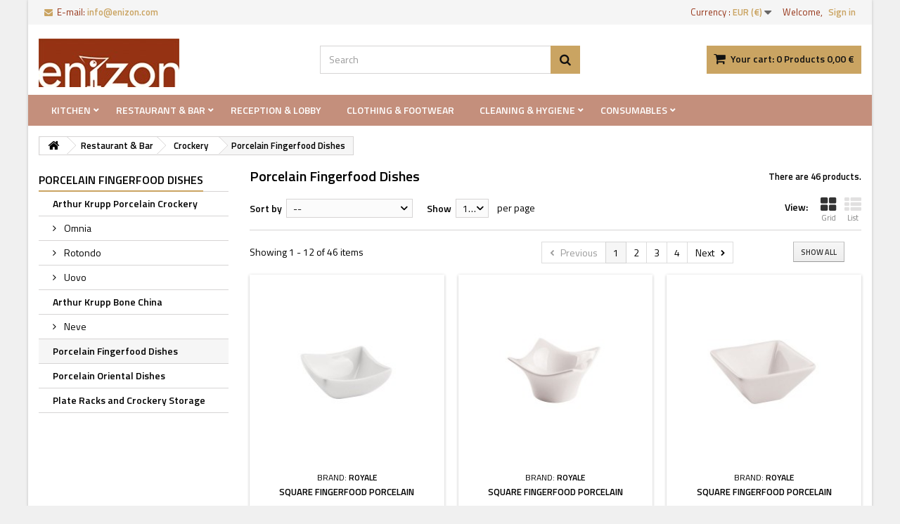

--- FILE ---
content_type: text/html; charset=utf-8
request_url: https://www.enizon.com/550-porcelain-fingerfood-dishes
body_size: 22560
content:
<!DOCTYPE HTML>
<!--[if lt IE 7]> <html class="no-js lt-ie9 lt-ie8 lt-ie7" lang="en-us"><![endif]-->
<!--[if IE 7]><html class="no-js lt-ie9 lt-ie8 ie7" lang="en-us"><![endif]-->
<!--[if IE 8]><html class="no-js lt-ie9 ie8" lang="en-us"><![endif]-->
<!--[if gt IE 8]> <html class="no-js ie9" lang="en-us"><![endif]-->
<html id="mycss"  lang="en-us">
	<head>
		<meta charset="utf-8" />
		<title>Porcelain Fingerfood Dishes - enizon.com</title>
						<meta name="generator" content="PrestaShop" />
		<meta name="robots" content="index,follow" />
		<meta name="viewport" content="width=device-width, minimum-scale=0.25, maximum-scale=1.6, initial-scale=1.0" />
		<meta name="apple-mobile-web-app-capable" content="yes" />
		<link rel="icon" type="image/vnd.microsoft.icon" href="/img/favicon.ico?1584435084" />
		<link rel="shortcut icon" type="image/x-icon" href="/img/favicon.ico?1584435084" />
									<link rel="stylesheet" href="/themes/AngarTheme/css/global.css" type="text/css" media="all" />
							<link rel="stylesheet" href="/themes/AngarTheme/css/autoload/highdpi.css" type="text/css" media="all" />
							<link rel="stylesheet" href="/themes/AngarTheme/css/autoload/responsive-tables.css" type="text/css" media="all" />
							<link rel="stylesheet" href="/themes/AngarTheme/css/autoload/uniform.default.css" type="text/css" media="all" />
							<link rel="stylesheet" href="/themes/AngarTheme/css/product_list.css" type="text/css" media="all" />
							<link rel="stylesheet" href="/themes/AngarTheme/css/category.css" type="text/css" media="all" />
							<link rel="stylesheet" href="/themes/AngarTheme/css/scenes.css" type="text/css" media="all" />
							<link rel="stylesheet" href="/themes/AngarTheme/css/modules/blockcart/blockcart.css" type="text/css" media="all" />
							<link rel="stylesheet" href="/js/jquery/plugins/bxslider/jquery.bxslider.css" type="text/css" media="all" />
							<link rel="stylesheet" href="/themes/AngarTheme/css/modules/blockcategories/blockcategories.css" type="text/css" media="all" />
							<link rel="stylesheet" href="/themes/AngarTheme/css/modules/blockcurrencies/blockcurrencies.css" type="text/css" media="all" />
							<link rel="stylesheet" href="/themes/AngarTheme/css/modules/blocklanguages/blocklanguages.css" type="text/css" media="all" />
							<link rel="stylesheet" href="/themes/AngarTheme/css/modules/blockcontact/blockcontact.css" type="text/css" media="all" />
							<link rel="stylesheet" href="/themes/AngarTheme/css/modules/blocknewsletter/blocknewsletter.css" type="text/css" media="all" />
							<link rel="stylesheet" href="/themes/AngarTheme/css/modules/blocksearch/blocksearch.css" type="text/css" media="all" />
							<link rel="stylesheet" href="/js/jquery/plugins/autocomplete/jquery.autocomplete.css" type="text/css" media="all" />
							<link rel="stylesheet" href="/themes/AngarTheme/css/modules/blockuserinfo/blockuserinfo.css" type="text/css" media="all" />
							<link rel="stylesheet" href="/themes/AngarTheme/css/modules/blockviewed/blockviewed.css" type="text/css" media="all" />
							<link rel="stylesheet" href="/modules/angarcmsinfo/views/css/angarcmsinfo.css" type="text/css" media="all" />
							<link rel="stylesheet" href="/modules/bankwiredis/css/bankwiredis.css" type="text/css" media="all" />
							<link rel="stylesheet" href="/modules/codpro/views/css/codpro.css" type="text/css" media="all" />
							<link rel="stylesheet" href="/modules/angarmenu/views/css/superfish-modified2.css" type="text/css" media="all" />
							<link rel="stylesheet" href="/modules/angarscrolltop/views/css/angarscrolltop.css" type="text/css" media="all" />
							<link rel="stylesheet" href="/modules/angarthemeconfigurator/views/css/home_styles.css" type="text/css" media="all" />
							<link rel="stylesheet" href="/modules/angarthemeconfigurator/views/css/home_modyficators.css" type="text/css" media="all" />
							<link rel="stylesheet" href="/modules/angarthemeconfigurator/views/css/rwd.css" type="text/css" media="all" />
							<link rel="stylesheet" href="/modules/angarthemeconfigurator/views/css/category_styles.css" type="text/css" media="all" />
							<link rel="stylesheet" href="/modules/angarthemeconfigurator/views/css/black.css" type="text/css" media="all" />
							<link rel="stylesheet" href="/modules/angarthemeconfigurator/views/css/custom.css" type="text/css" media="all" />
							<link rel="stylesheet" href="/modules/deluxeregistrovalidado/views/css/front.css" type="text/css" media="all" />
										<script type="text/javascript">
var CUSTOMIZE_TEXTFIELD = 1;
var FancyboxI18nClose = 'Close';
var FancyboxI18nNext = 'Next';
var FancyboxI18nPrev = 'Previous';
var ajax_allowed = true;
var ajaxsearch = true;
var baseDir = 'https://www.enizon.com/';
var baseUri = 'https://www.enizon.com/';
var blocksearch_type = 'top';
var comparator_max_item = 0;
var comparedProductsIds = [];
var contentOnly = false;
var currency = {"id":3,"name":"EUR","iso_code":"EUR","iso_code_num":"0","sign":"\u20ac","blank":"1","conversion_rate":"1.000000","deleted":"0","format":"2","decimals":"1","active":"1","prefix":"","suffix":" \u20ac","id_shop_list":null,"force_id":false};
var currencyBlank = 1;
var currencyFormat = 2;
var currencyRate = 1;
var currencySign = '€';
var customizationIdMessage = 'Customization #';
var delete_txt = 'Delete';
var displayList = false;
var freeProductTranslation = 'Free!';
var freeShippingTranslation = 'Free shipping!';
var generated_date = 1768741362;
var hasDeliveryAddress = false;
var highDPI = false;
var id_lang = 1;
var img_dir = 'https://www.enizon.com/themes/AngarTheme/img/';
var instantsearch = false;
var isGuest = 0;
var isLogged = 0;
var isMobile = false;
var max_item = 'You cannot add more than 0 product(s) to the product comparison';
var min_item = 'Please select at least one product';
var notAllowedFileTranslation = 'File extension is not allowed';
var page_name = 'category';
var placeholder_blocknewsletter = 'Enter your e-mail';
var priceDisplayMethod = 0;
var priceDisplayPrecision = 2;
var quickView = false;
var removingLinkText = 'remove this product from my cart';
var request = 'https://www.enizon.com/550-porcelain-fingerfood-dishes';
var roundMode = 2;
var search_url = 'https://www.enizon.com/search';
var static_token = '2fdb273369da90f22adab1e51cfb8e8b';
var toBeDetermined = 'To be determined';
var token = '1d8acf65810516200692cd3aefe9cef2';
var usingSecureMode = true;
</script>

						<script type="text/javascript" src="/js/jquery/jquery-1.11.0.min.js"></script>
						<script type="text/javascript" src="/js/jquery/jquery-migrate-1.2.1.min.js"></script>
						<script type="text/javascript" src="/js/jquery/plugins/jquery.easing.js"></script>
						<script type="text/javascript" src="/js/tools.js"></script>
						<script type="text/javascript" src="/themes/AngarTheme/js/global.js"></script>
						<script type="text/javascript" src="/themes/AngarTheme/js/autoload/10-bootstrap.min.js"></script>
						<script type="text/javascript" src="/themes/AngarTheme/js/autoload/15-jquery.total-storage.min.js"></script>
						<script type="text/javascript" src="/themes/AngarTheme/js/autoload/15-jquery.uniform-modified.js"></script>
						<script type="text/javascript" src="/themes/AngarTheme/js/category.js"></script>
						<script type="text/javascript" src="/themes/AngarTheme/js/modules/blockcart/ajax-cart.js"></script>
						<script type="text/javascript" src="/js/jquery/plugins/jquery.scrollTo.js"></script>
						<script type="text/javascript" src="/js/jquery/plugins/jquery.serialScroll.js"></script>
						<script type="text/javascript" src="/js/jquery/plugins/bxslider/jquery.bxslider.js"></script>
						<script type="text/javascript" src="/themes/AngarTheme/js/tools/treeManagement.js"></script>
						<script type="text/javascript" src="/themes/AngarTheme/js/modules/blocknewsletter/blocknewsletter.js"></script>
						<script type="text/javascript" src="/js/jquery/plugins/autocomplete/jquery.autocomplete.js"></script>
						<script type="text/javascript" src="/themes/AngarTheme/js/modules/blocksearch/blocksearch.js"></script>
						<script type="text/javascript" src="/modules/rcpgtagmanager/views/js/hook/RcTagManagerLib.js"></script>
						<script type="text/javascript" src="/modules/angarmenu/views/js/hoverIntent2.js"></script>
						<script type="text/javascript" src="/modules/angarmenu/views/js/superfish-modified2.js"></script>
						<script type="text/javascript" src="/modules/angarmenu/views/js/angarmenu.js"></script>
						<script type="text/javascript" src="/modules/angarscrolltop/views/js/angarscrolltop.js"></script>
						<script type="text/javascript" src="/modules/angarthemeconfigurator/views/js/angartheme.js"></script>
							    <!-- init DataLayer -->
    <script data-keepinline>
        var tagManagerId = 'GTM-5XHW4CC';
        var optimizeId = '';
        var gtmTrackingFeatures = {"gua":{"trackingId":"UA-10113663-1","cookieDomain":"auto","sendLimit":25,"siteSpeedSampleRate":1,"anonymizeIp":0,"userIdFeature":1,"linkAttribution":1,"remarketingFeature":0,"merchantPrefix":"","merchantSuffix":"","merchantVariant":"","businessDataFeature":0,"businessDataPrefix":"","businessDataVariant":"","crossDomainList":"","allowLinker":true,"clientId":0,"dimensions":{"ecommProdId":1,"ecommPageType":2,"ecommTotalValue":3,"ecommCategory":4,"dynxItemId":5,"dynxItemId2":6,"dynxPageType":7,"dynxTotalValue":8}},"googleAds":{"trackingId":963937456,"conversionLabel":"3FHfCND588MBELCJ0ssD"},"bing":{"trackingId":""},"facebook":{"trackingId":"1171336743210674","catalogPrefix":"","catalogSuffix":"","catalogVariant":""},"twitter":{"trackingId":""},"goals":{"signUp":0,"socialAction":0,"wishList":0,"coupon":0},"common":{"eventValues":{"signUpGoal":0,"socialAction":0,"wishList":0,"coupon":0},"cartAjax":1,"userId":null,"currencyCode":"EUR","langCode":"en","countryCode":"SK","maxLapse":10,"signUpTypes":["new customer","guest customer"],"isNewSignUp":false,"isGuest":0,"idShop":1,"token":"eeea4174661c95dd5ce4c669f787ecc7"}};
        var checkDoNotTrack = 0;
        var disableInternalTracking = 0;
        var dataLayer = window.dataLayer || [];
        var dimensions = new Object();
        var initDataLayer = new Object();
        var gaCreate = new Object();
        var doNotTrack = (
            window.doNotTrack == "1" ||
            navigator.doNotTrack == "yes" ||
            navigator.doNotTrack == "1" ||
            navigator.msDoNotTrack == "1"
        );

        if (typeof gtmTrackingFeatures === 'object' && !disableInternalTracking) {
            if (gtmTrackingFeatures.gua.trackingId) {
                initDataLayer.gua = {
                    'trackingId': gtmTrackingFeatures.gua.trackingId,
                    'cookieDomain': gtmTrackingFeatures.gua.cookieDomain,
                    'allowLinker':  gtmTrackingFeatures.gua.allowLinker,
                    'siteSpeedSampleRate': gtmTrackingFeatures.gua.siteSpeedSampleRate,
                    'anonymizeIp': gtmTrackingFeatures.gua.anonymizeIp,
                    'linkAttribution': gtmTrackingFeatures.gua.linkAttribution,
                };

                if (gtmTrackingFeatures.gua.remarketingFeature) {
                    // assign index dimensions
                    dimensions.ecommProdId = gtmTrackingFeatures.gua.dimensions.ecommProdId;
                    dimensions.ecommPageType = gtmTrackingFeatures.gua.dimensions.ecommPageType;
                    dimensions.ecommTotalValue = gtmTrackingFeatures.gua.dimensions.ecommTotalValue;
                    dimensions.ecommCategory = gtmTrackingFeatures.gua.dimensions.ecommCategory;
                }

                if (gtmTrackingFeatures.gua.businessDataFeature) {
                    // assign index dimensions
                    dimensions.dynxItemId = gtmTrackingFeatures.gua.dimensions.dynxItemId;
                    dimensions.dynxItemId2 = gtmTrackingFeatures.gua.dimensions.dynxItemId2;
                    dimensions.dynxPageType = gtmTrackingFeatures.gua.dimensions.dynxPageType;
                    dimensions.dynxTotalValue = gtmTrackingFeatures.gua.dimensions.dynxTotalValue;
                }

                // assign index dimensions to data layer
                initDataLayer.gua.dimensions = dimensions;

                if (gtmTrackingFeatures.gua.userIdFeature) {
                    initDataLayer.gua.userId = gtmTrackingFeatures.common.userId;
                }

                if (gtmTrackingFeatures.gua.crossDomainList) {
                    initDataLayer.gua.crossDomainList = gtmTrackingFeatures.gua.crossDomainList;
                }

                // prepare gaCreate with same configuration than GTM
                gaCreate = {
                    'trackingId': gtmTrackingFeatures.gua.trackingId,
                    'allowLinker': true,
                    'cookieDomain': gtmTrackingFeatures.gua.cookieDomain
                };
            }

            if (gtmTrackingFeatures.googleAds.trackingId) {
                initDataLayer.googleAds = {
                    'conversionId' : gtmTrackingFeatures.googleAds.trackingId,
                    'conversionLabel' : gtmTrackingFeatures.googleAds.conversionLabel
                };
            }

            if (gtmTrackingFeatures.bing.trackingId) {
                initDataLayer.bing = {
                    'trackingId': gtmTrackingFeatures.bing.trackingId
                };
            }

            if (gtmTrackingFeatures.facebook.trackingId) {
                initDataLayer.facebook = {
                    'trackingId': gtmTrackingFeatures.facebook.trackingId
                };
            }

            if (gtmTrackingFeatures.twitter.trackingId) {
                initDataLayer.twitter = {
                    'trackingId': gtmTrackingFeatures.twitter.trackingId
                };
            }

            // init common values
            initDataLayer.common = {
                'currency' : gtmTrackingFeatures.common.currencyCode,
                'langCode' : gtmTrackingFeatures.common.langCode,
                'countryCode' : gtmTrackingFeatures.common.countryCode,
                'referrer' : document.referrer,
                'userAgent' : navigator.userAgent,
                'navigatorLang' : navigator.language,
                'doNotTrack' : (checkDoNotTrack && doNotTrack)
            };

            dataLayer.push(initDataLayer);
        }
    </script>
        <!-- Init Tag Manager script -->
    <script data-keepinline>
        if (!disableInternalTracking) {
            
            (function (w, d, s, l, i) {
                w[l] = w[l] || [];
                w[l].push({'gtm.start': new Date().getTime(), event: 'gtm.js'});
                var f = d.getElementsByTagName(s)[0];
                var j = d.createElement(s), dl = l !== 'dataLayer' ? '&l=' + l : '';
                j.async = true;
                j.src = 'https://www.googletagmanager.com/gtm.js?id=' + i + dl;
                f.parentNode.insertBefore(j, f);
            })(window, document, 'script', 'dataLayer', tagManagerId);
            
        }
    </script>


<style>

body {
background-color: #f0f0f0;
font-family: "Titillium Web", Arial, Helvetica, sans-serif;
}

body ul.product_list.grid li.hovered h5,
body ul.product_list.grid > li .product-container h5 {
height: 32px;
}

body ul.product_list > li .product-container h5 a.product-name {
font-size: 13px;
line-height: 15px;
}

ul.product_list.grid > li .product-container .product-desc {
height: 57px;
}

@media (min-width: 991px) {
#home_categories ul li .cat-container {
min-height: 0px;
}
}


@media (min-width: 992px) {

header .row #header_logo {
padding-top: 20px;
padding-bottom: 0px;
}

}




header .nav{
background: #f5f5f5;
}

#currencies-block-top,
#languages-block-top,
header .nav,
.header_user_info,
.header_user_info a,
.shop-phone,
.shop-phone:last-child,
#contact-link a{
border-color: #2d2d2d;
}

.header_user_info a,
.header_user_info > span,
.shop-phone,
#contact-link a,
#currencies-block-top div.current,
#languages-block-top div.current{
color: #953215;
}

.header_user_info a.account,
.shop-phone strong,
#currencies-block-top div.current strong{
color: #caa462;
}

.shop-phone i{
color: #caa462;
}



header {
background: #ffffff;
}

#search_block_top .btn.button-search {
background: #caa462;
color: #111111;
}

#search_block_top .btn.button-search:hover {
background: #caa462;
color: #111111;
}

a.account_cart_rwd {
background: #f6691e;
}

#header .shopping_cart {
background: #caa462;
}

#header .shopping_cart > a:first-child {
color: #111111;
}


.cart_style2.stickycart_yes.sticky_cart #header .shopping_cart {
background: #caa462;
}

.cart_style2.stickycart_yes.sticky_cart #header .shopping_cart > a span.ajax_cart_quantity {
background: #f8653d;
}

.cart_style2.stickycart_yes.sticky_cart #header .shopping_cart > a:first-child {
color: #111111;
}


#homepage-slider .bx-wrapper .bx-pager.bx-default-pager a:hover,
#homepage-slider .bx-wrapper .bx-pager.bx-default-pager a.active{
background: #caa462;
}



@media (min-width: 768px) {
#block_top_menu{
background: #c48f7c;
}
}

.cat-title{
background: #c48f7c;
color: #ffffff;
}

.menu_sep2 .cat-title,
body #page #block_top_menu,
body #page .sf-menu > li{
border-color: #2d2d2d;
}

@media (min-width: 768px) {
.sf-menu > li > a{
color: #ffffff;
}
}

.sf-menu > li.sfHover > a,
.sf-menu > li > a:hover,
.sf-menu > li.sfHoverForce > a {
color: #111111;
background: #caa462;
}

@media (min-width: 768px) {
.submenu1 .sf-menu li ul li a:hover{
background: #caa462;
color: #111111;
}
}

@media (max-width: 767px) {
.sf-menu > li.sfHover > a, .sf-menu > li > a:hover, .sf-menu > li.sfHoverForce > a { background: #caa462; }
}


.column .shopping_cart > a:first-child b,
#columns .block .title_block a,
#columns .block .title_block span{
border-color: #caa462;
}


#home-page-tabs > li.active a,
#home-page-tabs > li a:hover,
.index_title a,
.index_title span{
border-color: #caa462;
}


.new-label { background: #383838; }

body ul.product_list > li .product-container h5 a.product-name,
.block .products-block li .product-content h5 a,
#home_cat_product ul li .right-block .name_block a {
color: #000000;
}

ul.product_list .price,
#columns .block_content .price,
#home_cat_product ul li .right-block .price {
color: #caa462;
}

.button.ajax_add_to_cart_button span,
.cart_block .cart-buttons a#button_order_cart span {
background: #caa462;
color: #111111;
border-color: #caa462;
}

.button.ajax_add_to_cart_button:hover span,
.cart_block .cart-buttons a#button_order_cart span:hover {
background: #383331;
color: #ffffff;
border-color: #4c4745;
}


div#angarinfo_block .icon_cms{
color: #caa462;
}

.footer-container{
background: #000000;
}

.footer-container,
.footer-container #footer h4,
#footer #newsletter_block_left,
.footer-container #footer #social_block{
border-color: #2d2d2d;
}

.footer-container #footer h4 span,
.footer-container #footer h4 a{
border-color: #caa462;
}

.footer-container #footer h4,
.footer-container #footer h4 a,
.footer-container #footer a,
.footer-container #footer #block_contact_infos ul,
.footer-container #footer #block_contact_infos > div ul li > span,
.footer-container #footer #block_contact_infos > div ul li > span a,
#footer #newsletter_block_left h4,
.footer-container #footer #social_block h4{
color: #ffffff;
}

#footer #newsletter_block_left .form-group .button-small{
background: #caa462;
color: #111111;
}

#footer #newsletter_block_left .form-group .button-small:hover{
background: #383331;
color: #ffffff;
}

.footer-container #footer .bottom-footer{
background: #000000;
border-color: #2d2d2d;
color: #ffffff;
}


.our_price_display,
.our_price_display .price{
color: #caa462;
}

.box-info-product .exclusive {
background: #caa462;
color: #111111;
border-color: #caa462;
}

.box-info-product .exclusive:hover {
background: #383331;
color: #ffffff;
border-color: #4c4745;
}

h3.page-product-heading span,
.product_tabs2 ul#more_info_tabs li a.selected{
border-color: #caa462;
}


.button.button-medium {
background: #43b754;
color: #ffffff;
border-color: #399a49;
}

.button.button-medium:hover {
background: #3aa04c;
color: #ffffff;
border-color: #196f28;
}

.button.button-small {
background: #383331;
color: #ffffff;
border-color: #4c4745;
}

.button.button-small:hover {
background: #caa462;
color: #111111;
border-color: #caa462;
}



#home_categories .homecat_title span {
border-color: #caa462;
}

#home_categories ul li .homecat_name span {
background: #caa462;
}

#home_categories ul li a.view_more {
background: #caa462;
color: #111111;
border-color: #caa462;
}

#home_categories ul li a.view_more:hover {
background: #383331;
color: #ffffff;
border-color: #4c4745;
}

#home_cat_product .catprod_title span {
border-color: #caa462;
}



#home_man .man_title span {
border-color: #caa462;
}



.footer-container #footer #scroll_top {
background: #caa462;
color: #111111;
}

.footer-container #footer #scroll_top:hover,
.footer-container #footer #scroll_top:focus {
background: #383331;
color: #ffffff;
}


</style>

		
		<link rel="stylesheet" href="https://fonts.googleapis.com/css?family=Titillium+Web:400,600&amp;subset=latin,latin-ext" type="text/css" media="all" />

	<!--[if IE 8]>
		<script src="https://oss.maxcdn.com/libs/html5shiv/3.7.0/html5shiv.js"></script>
		<script src="https://oss.maxcdn.com/libs/respond.js/1.3.0/respond.min.js"></script>
		<![endif]-->
	</head>

	
	<body id="category" class="category category-550 category-porcelain-fingerfood-dishes show-left-column hide-right-column lang_en  demo 
	color_only #f0f0f0 bg_attatchment_fixed bg_position_tl bg_repeat_xy bg_size_initial slider_position_top slider_controls_white banners_top3 banners_top_tablets3 banners_top_phones1 banners_bottom2 banners_bottom_tablets2 banners_bottom_phones1 submenu2 pl_1col_qty_5 pl_2col_qty_3 pl_3col_qty_3 pl_1col_qty_bigtablets_4 pl_2col_qty_bigtablets_3 pl_3col_qty_bigtablets_2 pl_1col_qty_tablets_3 pl_1col_qty_phones_1 home_tabs2 pl_border_type2 32 13 15 pl_button_icon_no pl_button_qty1 pl_desc_no pl_reviews_yes pl_availability_yes product_layout2 product_hide_condition1 product_hide_print1 product_tabs2 order_gender_show order_birthday_show  menu_sep0 header_sep0 slider_boxed feat_cat_style2 feat_cat4 feat_cat_bigtablets2 feat_cat_tablets2 feat_cat_phones0 pl_colors_yes stickycart_yes stickymenu_yes homeicon_yes pl_man_no product_hide_man_no  pl_ref_yes  mainfont_Titillium_Web bg_white ">

					<div id="page">
			<div class="header-container">
				<header id="header">
																										<div class="nav">
							<div class="container">
								<div class="row">
									<nav><!-- Block user information module NAV  -->

<div class="header_user_info">

	<span class="welcome">Welcome,</span>
	
			<a class="account" href="https://www.enizon.com/my-account" rel="nofollow" title="Log in to your customer account">
			Sign in
		</a>
	</div>

<!-- /Block usmodule NAV --><!-- Block currencies module -->
	<div id="currencies-block-top">
		<form id="setCurrency" action="/550-porcelain-fingerfood-dishes" method="post">
			<div class="current">
				<input type="hidden" name="id_currency" id="id_currency" value=""/>
				<input type="hidden" name="SubmitCurrency" value="" />
				<span class="cur-label">Currency :</span>
									<strong>EUR (€)</strong>																</div>
			<ul id="first-currencies" class="currencies_ul toogle_content">
																									<li class="selected">
						<a href="javascript:setCurrency(3);" rel="nofollow" title="EUR (EUR)">
							EUR (€)
						</a>
					</li>
																									<li >
						<a href="javascript:setCurrency(1);" rel="nofollow" title="USD (USD)">
							USD ($)
						</a>
					</li>
							</ul>
		</form>
	</div>
<!-- /Block currencies module -->
<!-- Block languages module -->



<!-- /Block languages module -->

<div id="contact_nav">

<div id="contact-link" >
	<a href="https://www.enizon.com/contact-us" title="Contact us">Contact us</a>
</div>

	<span class="shop-phone shop-email">
		<i class="icon-envelope"></i><span class="shop-phone_text">E-mail:</span> <strong>info@enizon.com</strong>
	</span>

</div></nav>
								</div>
							</div>
						</div>
										<div>
						<div class="container">
							<div class="row">
								<div id="header_logo">
									<a href="https://www.enizon.com/" title="enizon.com">
										<img class="logo img-responsive" src="https://www.enizon.com/img/enizon-logo-1557756098.jpg" alt="enizon.com" width="200" height="69"/>
									</a>
								</div>
								<!-- MODULE Block cart -->

<div class="cart_container col-sm-4 clearfix">
	<div class="shopping_cart"> 
		<a href="https://www.enizon.com/order" title="View my shopping cart" rel="nofollow">
			<b>Your cart:</b>
			<span class="ajax_cart_quantity">0</span>
			<span class="ajax_cart_product_txt unvisible">Product</span>
			<span class="ajax_cart_product_txt_s unvisible">Products</span>
			<span class="ajax_cart_no_product">Products</span>
			<span class="ajax_cart_total">
																	0,00 €
								</span>
			
					</a>
					<div class="cart_block block exclusive">
				<div class="block_content">
					<!-- block list of products -->
					<div class="cart_block_list">
												<p class="cart_block_no_products">
							No products
						</p>
																		<div class="cart-prices">
							<div class="cart-prices-line first-line">
								<span class="price cart_block_shipping_cost ajax_cart_shipping_cost unvisible">
																			 To be determined																	</span>
								<span class="unvisible">
									Shipping
								</span>
							</div>
																						<div class="cart-prices-line">
									<span class="price cart_block_tax_cost ajax_cart_tax_cost">0,00 €</span>
									<span>Tax</span>
								</div>
														<div class="cart-prices-line last-line">
								<span class="price cart_block_total ajax_block_cart_total">0,00 €</span>
								<span>Total</span>
							</div>
															<p>
																	Prices are tax included
																</p>
													</div>
						<p class="cart-buttons">
							<a id="button_order_cart" class="btn btn-default button button-small" href="https://www.enizon.com/order" title="Check out" rel="nofollow">
								<span>
									Check out<i class="icon-chevron-right right"></i>
								</span>
							</a>
						</p>
					</div>
				</div>
			</div><!-- .cart_block -->
			</div>


	

<a class="account_cart_rwd" href="https://www.enizon.com/my-account" title="Your account" rel="nofollow"><span>Your account</span></a>






</div>

	<div id="layer_cart">
		<div class="clearfix">
			<div class="layer_cart_product col-xs-12 col-md-6">
				<span class="cross" title="Close window"></span>
				<span class="title">
					<i class="icon-check"></i>Product successfully added to your shopping cart
				</span>
				<div class="product-image-container layer_cart_img">
				</div>
				<div class="layer_cart_product_info">
					<span id="layer_cart_product_title" class="product-name"></span>
					<span id="layer_cart_product_attributes"></span>
					<div>
						<strong class="dark">Quantity</strong>
						<span id="layer_cart_product_quantity"></span>
					</div>
					<div>
						<strong class="dark">Total</strong>
						<span id="layer_cart_product_price"></span>
					</div>
				</div>
			</div>
			<div class="layer_cart_cart col-xs-12 col-md-6">
				<span class="title">
					<!-- Plural Case [both cases are needed because page may be updated in Javascript] -->
					<span class="ajax_cart_product_txt_s  unvisible">
						There are <span class="ajax_cart_quantity">0</span> items in your cart.
					</span>
					<!-- Singular Case [both cases are needed because page may be updated in Javascript] -->
					<span class="ajax_cart_product_txt ">
						There is 1 item in your cart.
					</span>
				</span>
				<div class="layer_cart_row">
					<strong class="dark">
						Total products
																					(tax incl.)
																		</strong>
					<span class="ajax_block_products_total">
											</span>
				</div>

								<div class="layer_cart_row">
					<strong class="dark unvisible">
						Total shipping&nbsp;(tax incl.)					</strong>
					<span class="ajax_cart_shipping_cost unvisible">
													 To be determined											</span>
				</div>
									<div class="layer_cart_row">
						<strong class="dark">Tax</strong>
						<span class="price cart_block_tax_cost ajax_cart_tax_cost">0,00 €</span>
					</div>
								<div class="layer_cart_row">
					<strong class="dark">
						Total
																					(tax incl.)
																		</strong>
					<span class="ajax_block_cart_total">
											</span>
				</div>
				<div class="button-container">
					<span class="continue btn btn-default button exclusive-medium" title="Continue shopping">
						<span>
							<i class="icon-chevron-left left"></i>Continue shopping
						</span>
					</span>
					<a class="btn btn-default button button-medium"	href="https://www.enizon.com/order" title="Proceed to checkout" rel="nofollow">
						<span>
							Proceed to checkout<i class="icon-chevron-right right"></i>
						</span>
					</a>
				</div>
			</div>
		</div>
		<div class="crossseling"></div>
	</div> <!-- #layer_cart -->
	<div class="layer_cart_overlay"></div>

<!-- /MODULE Block cart -->
<!-- Block search module TOP -->
<div id="search_block_top" class="col-sm-4 clearfix">
	<form id="searchbox" method="get" action="//www.enizon.com/search" >
		<input type="hidden" name="controller" value="search" />
		<input type="hidden" name="orderby" value="position" />
		<input type="hidden" name="orderway" value="desc" />
		<input class="search_query form-control" type="text" id="search_query_top" name="search_query" placeholder="Search" value="" />
		<button type="submit" name="submit_search" class="btn btn-default button-search">
			<span>Search</span>
		</button>
	</form>
</div>
<!-- /Block search module TOP --><!-- AngarTheme  -->

							</div>
						</div>
					</div>

					
	<!-- Menu -->
<div id="block_top_menu" class="sf-contener clearfix col-lg-12">
	
	<div class="container">
		<div class="cat-title">Menu </div>
		<ul class="sf-menu clearfix menu-content">
			<li class="home_icon"><a href="https://www.enizon.com/" title="Home"><i class="icon-home"></i><span>Home</span></a></li>
			<li><a href="https://www.enizon.com/554-kitchen" title="Kitchen">Kitchen</a><ul><li><a href="https://www.enizon.com/161-cookware" title="Cookware">Cookware</a><ul><li><a href="https://www.enizon.com/512-copper-cookware" title="Copper Cookware">Copper Cookware</a></li><li><a href="https://www.enizon.com/461-stainless-steel-cookware" title="Stainless Steel Cookware">Stainless Steel Cookware</a></li><li><a href="https://www.enizon.com/74-aluminium-cookware" title="Aluminium Cookware">Aluminium Cookware</a></li><li><a href="https://www.enizon.com/528-cast-iron-cookware" title="Cast Iron Cookware">Cast Iron Cookware</a></li><li><a href="https://www.enizon.com/72-frying-pans" title="Frying Pans">Frying Pans</a></li><li><a href="https://www.enizon.com/77-roasting-and-baking-pans" title="Roasting and Baking Pans">Roasting and Baking Pans</a></li><li><a href="https://www.enizon.com/76-baking-trays-and-sheets" title="Baking Trays and Sheets">Baking Trays and Sheets</a></li><li><a href="https://www.enizon.com/596-terrine-and-pate-moulds" title="Terrine and Pate Moulds">Terrine and Pate Moulds</a></li><li><a href="https://www.enizon.com/562-woks-and-oriental-accessories" title="Woks and Oriental Accessories">Woks and Oriental Accessories</a></li><li><a href="https://www.enizon.com/401-porcelain-bakeware" title="Porcelain Bakeware">Porcelain Bakeware</a></li></ul></li><li><a href="https://www.enizon.com/149-utensils" title="Utensils">Utensils</a><ul><li><a href="https://www.enizon.com/563-kitchen-utensils-and-tools" title="Kitchen Utensils and Tools">Kitchen Utensils and Tools</a><ul><li><a href="https://www.enizon.com/162-ladles" title="Ladles">Ladles</a></li><li><a href="https://www.enizon.com/170-spoons" title="Spoons">Spoons</a></li><li><a href="https://www.enizon.com/574-slicers-and-lifters" title="Slicers and Lifters">Slicers and Lifters</a></li><li><a href="https://www.enizon.com/575-serving-spoons" title="Serving Spoons">Serving Spoons</a></li><li><a href="https://www.enizon.com/166-spatulas-and-turners" title="Spatulas and Turners">Spatulas and Turners</a></li><li><a href="https://www.enizon.com/167-tongs" title="Tongs">Tongs</a></li><li><a href="https://www.enizon.com/163-whisks-and-mixing-paddles" title="Whisks and Mixing Paddles">Whisks and Mixing Paddles</a></li><li><a href="https://www.enizon.com/183-potato-mashers-and-ricers" title="Potato Mashers and Ricers">Potato Mashers and Ricers</a></li><li><a href="https://www.enizon.com/234-scoops-and-portioners" title="Scoops and Portioners">Scoops and Portioners</a></li><li><a href="https://www.enizon.com/548-squeeze-sauce-bottles-and-dispensers" title="Squeeze Sauce Bottles and Dispensers">Squeeze Sauce Bottles and Dispensers</a></li><li><a href="https://www.enizon.com/184-nut-crackers-and-garlic-presses" title="Nut Crackers and Garlic Presses">Nut Crackers and Garlic Presses</a></li><li><a href="https://www.enizon.com/180-scissors-and-shears" title="Scissors and Shears">Scissors and Shears</a></li><li><a href="https://www.enizon.com/573-juice-presses-and-extractors" title="Juice Presses and Extractors">Juice Presses and Extractors</a></li><li><a href="https://www.enizon.com/576-egg-wedgers" title="Egg Wedgers">Egg Wedgers</a></li></ul></li><li><a href="https://www.enizon.com/175-chopping-boards-and-racks" title="Chopping Boards and Racks">Chopping Boards and Racks</a></li><li><a href="https://www.enizon.com/565-peelers-and-graters" title="Peelers and Graters">Peelers and Graters</a><ul><li><a href="https://www.enizon.com/165-graters" title="Graters">Graters</a></li><li><a href="https://www.enizon.com/185-stoners-corers-and-melon-ballers" title="Stoners, Corers and Melon Ballers">Stoners, Corers and Melon Ballers</a></li><li><a href="https://www.enizon.com/186-peelers-and-zesters" title="Peelers and Zesters">Peelers and Zesters</a></li><li><a href="https://www.enizon.com/513-mandolines-spiralizers-and-chippers" title="Mandolines, Spiralizers and Chippers">Mandolines, Spiralizers and Chippers</a></li></ul></li><li><a href="https://www.enizon.com/570-colanders-strainers-and-moulins" title="Colanders, Strainers and Moulins">Colanders, Strainers and Moulins</a><ul><li><a href="https://www.enizon.com/164-colanders-and-strainers" title="Colanders and Strainers">Colanders and Strainers</a></li><li><a href="https://www.enizon.com/578-sieves" title="Sieves">Sieves</a></li><li><a href="https://www.enizon.com/577-lifters-and-skimmers" title="Lifters and Skimmers">Lifters and Skimmers</a></li><li><a href="https://www.enizon.com/187-moulins-and-triturators" title="Moulins and Triturators">Moulins and Triturators</a></li><li><a href="https://www.enizon.com/169-funnels" title="Funnels">Funnels</a></li></ul></li><li><a href="https://www.enizon.com/569-plating-and-food-presentation-tools" title="Plating and Food Presentation Tools">Plating and Food Presentation Tools</a><ul><li><a href="https://www.enizon.com/202-garnishing-tools-and-bottles" title="Garnishing Tools and Bottles">Garnishing Tools and Bottles</a></li><li><a href="https://www.enizon.com/571-plating-moulds" title="Plating Moulds">Plating Moulds</a></li><li><a href="https://www.enizon.com/572-brushes-wedges-and-plating-spoons" title="Brushes, Wedges and Plating Spoons">Brushes, Wedges and Plating Spoons</a></li></ul></li><li><a href="https://www.enizon.com/236-mixing-and-ingredient-bowls" title="Mixing and Ingredient Bowls">Mixing and Ingredient Bowls</a></li><li><a href="https://www.enizon.com/168-jugs-and-measuring-cups" title="Jugs and Measuring Cups">Jugs and Measuring Cups</a></li><li><a href="https://www.enizon.com/176-meat-preparation-utensils" title="Meat Preparation Utensils">Meat Preparation Utensils</a></li><li><a href="https://www.enizon.com/482-butter-making" title="Butter Making">Butter Making</a></li><li><a href="https://www.enizon.com/153-pizza-utensils" title="Pizza Utensils">Pizza Utensils</a></li><li><a href="https://www.enizon.com/568-fish-and-seafood-utensils" title="Fish and Seafood Utensils">Fish and Seafood Utensils</a></li><li><a href="https://www.enizon.com/381-tab-grabbers" title="Tab Grabbers">Tab Grabbers</a></li><li><a href="https://www.enizon.com/338-thermometers" title="Thermometers">Thermometers</a></li><li><a href="https://www.enizon.com/567-clocks-and-timers" title="Clocks and Timers">Clocks and Timers</a></li><li><a href="https://www.enizon.com/188-can-openers" title="Can Openers">Can Openers</a></li><li><a href="https://www.enizon.com/511-sushi-utensils" title="Sushi Utensils">Sushi Utensils</a></li></ul></li><li><a href="https://www.enizon.com/78-chefs-knives" title="Chefs Knives">Chefs Knives</a><ul><li><a href="https://www.enizon.com/173-forged-knives" title="Forged Knives">Forged Knives</a></li><li><a href="https://www.enizon.com/172-colour-coded-knives" title="Colour Coded Knives">Colour Coded Knives</a></li><li><a href="https://www.enizon.com/497-japanese-and-chinese-knives" title="Japanese and Chinese Knives">Japanese and Chinese Knives</a></li><li><a href="https://www.enizon.com/237-cheese-knives" title="Cheese Knives">Cheese Knives</a></li><li><a href="https://www.enizon.com/181-butchers-knives-and-utensils" title="Butchers Knives and Utensils">Butchers Knives and Utensils</a></li><li><a href="https://www.enizon.com/214-knife-sets" title="Knife Sets">Knife Sets</a></li><li><a href="https://www.enizon.com/179-knife-sharpeners-and-steels" title="Knife Sharpeners and Steels">Knife Sharpeners and Steels</a></li><li><a href="https://www.enizon.com/177-knife-storage-and-protection" title="Knife Storage and Protection">Knife Storage and Protection</a></li></ul></li><li><a href="https://www.enizon.com/198-garnishing-and-carving-tools" title="Garnishing and Carving Tools">Garnishing and Carving Tools</a></li><li><a href="https://www.enizon.com/89-pastry-and-baking-supplies" title="Pastry and Baking Supplies">Pastry and Baking Supplies</a><ul><li><a href="https://www.enizon.com/581-bakeware" title="Bakeware">Bakeware</a><ul><li><a href="https://www.enizon.com/298-non-stick-cake-tins-and-moulds" title="Non Stick Cake Tins and Moulds">Non Stick Cake Tins and Moulds</a></li><li><a href="https://www.enizon.com/306-aluminium-cake-tins-and-moulds" title="Aluminium Cake Tins and Moulds">Aluminium Cake Tins and Moulds</a></li><li><a href="https://www.enizon.com/595-stainless-steel-cake-tins-and-moulds" title="Stainless Steel Cake Tins and Moulds">Stainless Steel Cake Tins and Moulds</a></li><li><a href="https://www.enizon.com/438-baking-trays-and-sheets" title="Baking Trays and Sheets">Baking Trays and Sheets</a></li><li><a href="https://www.enizon.com/299-cake-and-flan-rings" title="Cake and Flan Rings">Cake and Flan Rings</a></li><li><a href="https://www.enizon.com/311-oven-liners-and-baking-mats" title="Oven Liners and Baking Mats">Oven Liners and Baking Mats</a></li><li><a href="https://www.enizon.com/160-cooling-racks-and-oven-grids" title="Cooling Racks and Oven Grids">Cooling Racks and Oven Grids</a></li><li><a href="https://www.enizon.com/303-loaf-tins" title="Loaf Tins">Loaf Tins</a></li><li><a href="https://www.enizon.com/592-baking-beans" title="Baking Beans">Baking Beans</a></li></ul></li><li><a href="https://www.enizon.com/316-silicone-bakeware" title="Silicone Bakeware">Silicone Bakeware</a><ul><li><a href="https://www.enizon.com/308-flexipad-silicone-moulds-300x175mm" title="Flexipad Silicone Moulds 300x175mm">Flexipad Silicone Moulds 300x175mm</a></li><li><a href="https://www.enizon.com/318-flexipad-silicone-cake-moulds" title="Flexipad Silicone Cake Moulds">Flexipad Silicone Cake Moulds</a></li><li><a href="https://www.enizon.com/319-pavoni-formasil-silicone-moulds" title="Pavoni Formasil Silicone Moulds">Pavoni Formasil Silicone Moulds</a></li><li><a href="https://www.enizon.com/551-pavoni-pavoflex-silicone-moulds" title="Pavoni Pavoflex Silicone Moulds">Pavoni Pavoflex Silicone Moulds</a></li><li><a href="https://www.enizon.com/467-demarle-flexipan-origine-silicone-moulds" title="Demarle Flexipan Origine Silicone Moulds">Demarle Flexipan Origine Silicone Moulds</a></li><li><a href="https://www.enizon.com/549-demarle-flexipan-inspiration-silicone-moulds" title="Demarle Flexipan Inspiration Silicone Moulds">Demarle Flexipan Inspiration Silicone Moulds</a></li><li><a href="https://www.enizon.com/468-demarle-flexipan-air-silicone-moulds" title="Demarle Flexipan Air Silicone Moulds">Demarle Flexipan Air Silicone Moulds</a></li><li><a href="https://www.enizon.com/469-demarle-flexipan-air-choux-silicone-moulds" title="Demarle Flexipan Air Choux Silicone Moulds">Demarle Flexipan Air Choux Silicone Moulds</a></li><li><a href="https://www.enizon.com/378-martellato-silicone-moulds-for-fruit-jelly" title="Martellato Silicone Moulds for Fruit Jelly">Martellato Silicone Moulds for Fruit Jelly</a></li></ul></li><li><a href="https://www.enizon.com/585-kitchen-moulds-and-stencils" title="Kitchen Moulds and Stencils">Kitchen Moulds and Stencils</a><ul><li><a href="https://www.enizon.com/339-plastic-uniportion-tray-moulds" title="Plastic Uniportion Tray Moulds">Plastic Uniportion Tray Moulds</a></li><li><a href="https://www.enizon.com/302-plastic-moulds" title="Plastic Moulds">Plastic Moulds</a></li></ul></li><li><a href="https://www.enizon.com/582-baking-tools-and-pastry-utensils" title="Baking Tools and Pastry Utensils">Baking Tools and Pastry Utensils</a><ul><li><a href="https://www.enizon.com/588-cookie-cutters-and-lattice-rollers" title="Cookie Cutters and Lattice Rollers">Cookie Cutters and Lattice Rollers</a><ul><li><a href="https://www.enizon.com/321-stainless-steel-cookie-cutters" title="Stainless Steel Cookie Cutters">Stainless Steel Cookie Cutters</a></li><li><a href="https://www.enizon.com/324-plastic-cookie-cutters" title="Plastic Cookie Cutters">Plastic Cookie Cutters</a></li><li><a href="https://www.enizon.com/322-plastic-cutting-sheets" title="Plastic Cutting Sheets">Plastic Cutting Sheets</a></li><li><a href="https://www.enizon.com/336-wheel-dough-cutters-and-lattice-rollers" title="Wheel Dough Cutters and Lattice Rollers">Wheel Dough Cutters and Lattice Rollers</a></li></ul></li><li><a href="https://www.enizon.com/326-pastry-and-dough-scrapers" title="Pastry and Dough Scrapers">Pastry and Dough Scrapers</a></li><li><a href="https://www.enizon.com/328-rolling-pins" title="Rolling Pins">Rolling Pins</a></li><li><a href="https://www.enizon.com/327-pastry-knives-and-cake-dividers" title="Pastry Knives and Cake Dividers">Pastry Knives and Cake Dividers</a></li><li><a href="https://www.enizon.com/329-pastry-and-flour-brushes" title="Pastry and Flour Brushes">Pastry and Flour Brushes</a></li><li><a href="https://www.enizon.com/330-sieves-sifters-and-dredgers" title="Sieves, Sifters and Dredgers">Sieves, Sifters and Dredgers</a></li><li><a href="https://www.enizon.com/340-piston-funnels" title="Piston Funnels">Piston Funnels</a></li><li><a href="https://www.enizon.com/325-mixing-bowls" title="Mixing Bowls">Mixing Bowls</a></li><li><a href="https://www.enizon.com/589-hand-whisks" title="Hand Whisks">Hand Whisks</a></li><li><a href="https://www.enizon.com/331-flour-scoops" title="Flour Scoops">Flour Scoops</a></li><li><a href="https://www.enizon.com/590-kitchen-graters" title="Kitchen Graters">Kitchen Graters</a></li><li><a href="https://www.enizon.com/593-bakery-chopping-boards" title="Bakery Chopping Boards">Bakery Chopping Boards</a></li><li><a href="https://www.enizon.com/586-baking-scales-and-measures" title="Baking Scales and Measures">Baking Scales and Measures</a><ul><li><a href="https://www.enizon.com/332-measuring-and-mixing-jugs" title="Measuring and Mixing Jugs">Measuring and Mixing Jugs</a></li><li><a href="https://www.enizon.com/335-kitchen-timers-and-thermometers" title="Kitchen Timers and Thermometers">Kitchen Timers and Thermometers</a></li><li><a href="https://www.enizon.com/587-measuring-spoons-and-cups" title="Measuring Spoons and Cups">Measuring Spoons and Cups</a></li></ul></li><li><a href="https://www.enizon.com/594-bread-proving-baskets-and-moulds" title="Bread Proving Baskets and Moulds">Bread Proving Baskets and Moulds</a></li><li><a href="https://www.enizon.com/591-chefs-blow-torches" title="Chefs Blow Torches">Chefs Blow Torches</a></li><li><a href="https://www.enizon.com/337-oven-gloves-and-cloths" title="Oven Gloves and Cloths">Oven Gloves and Cloths</a></li></ul></li><li><a href="https://www.enizon.com/583-cake-decorating" title="Cake Decorating">Cake Decorating</a><ul><li><a href="https://www.enizon.com/312-stainless-steel-piping-nozzles-and-sets" title="Stainless Steel Piping Nozzles and Sets">Stainless Steel Piping Nozzles and Sets</a></li><li><a href="https://www.enizon.com/313-plastic-piping-nozzles-and-sets" title="Plastic Piping Nozzles and Sets">Plastic Piping Nozzles and Sets</a></li><li><a href="https://www.enizon.com/314-piping-bags" title="Piping Bags">Piping Bags</a></li><li><a href="https://www.enizon.com/474-roll-moulds-and-filler-nozzles" title="Roll Moulds and Filler Nozzles">Roll Moulds and Filler Nozzles</a></li><li><a href="https://www.enizon.com/315-piping-racks-and-accessories" title="Piping Racks and Accessories">Piping Racks and Accessories</a></li><li><a href="https://www.enizon.com/334-silicone-relief-mats" title="Silicone Relief Mats">Silicone Relief Mats</a></li><li><a href="https://www.enizon.com/343-combs-for-charlotte" title="Combs for Charlotte">Combs for Charlotte</a></li></ul></li><li><a href="https://www.enizon.com/584-bakery-consumables" title="Bakery Consumables">Bakery Consumables</a><ul><li><a href="https://www.enizon.com/533-plastic-disposable-mini-dessert-dishes" title="Plastic Disposable Mini Dessert Dishes">Plastic Disposable Mini Dessert Dishes</a></li><li><a href="https://www.enizon.com/487-pastry-and-bakery-disposables" title="Pastry and Bakery Disposables">Pastry and Bakery Disposables</a></li></ul></li><li><a href="https://www.enizon.com/309-marzipane-work" title="Marzipane Work">Marzipane Work</a></li><li><a href="https://www.enizon.com/307-tools-for-chocolate" title="Tools for Chocolate">Tools for Chocolate</a><ul><li><a href="https://www.enizon.com/346-martellato-plastic-thermoformed-moulds" title="Martellato Plastic Thermoformed Moulds">Martellato Plastic Thermoformed Moulds</a></li><li><a href="https://www.enizon.com/355-martellato-polycarbonate-moulds" title="Martellato Polycarbonate Moulds">Martellato Polycarbonate Moulds</a></li><li><a href="https://www.enizon.com/356-martellato-polycarbonate-decoration-moulds" title="Martellato Polycarbonate Decoration Moulds">Martellato Polycarbonate Decoration Moulds</a></li><li><a href="https://www.enizon.com/357-pavoni-chocoflex-silicone-moulds" title="Pavoni Chocoflex Silicone Moulds">Pavoni Chocoflex Silicone Moulds</a></li><li><a href="https://www.enizon.com/358-pavoni-magnetic-moulds" title="Pavoni Magnetic Moulds">Pavoni Magnetic Moulds</a></li><li><a href="https://www.enizon.com/359-martellato-3d-plastic-thermoformed-moulds" title="Martellato 3D Plastic Thermoformed Moulds">Martellato 3D Plastic Thermoformed Moulds</a></li><li><a href="https://www.enizon.com/376-tools-for-pralines" title="Tools for Pralines">Tools for Pralines</a></li></ul></li><li><a href="https://www.enizon.com/310-sugar-work" title="Sugar Work">Sugar Work</a></li><li><a href="https://www.enizon.com/304-ice-cream-utensils" title="Ice Cream Utensils">Ice Cream Utensils</a></li><li><a href="https://www.enizon.com/403-display-plates" title="Display Plates">Display Plates</a></li><li><a href="https://www.enizon.com/305-cake-boxes-and-stands" title="Cake Boxes and Stands">Cake Boxes and Stands</a></li></ul></li><li><a href="https://www.enizon.com/84-food-storage" title="Food Storage">Food Storage</a><ul><li><a href="https://www.enizon.com/155-stainless-steel-gn-pans" title="Stainless Steel GN Pans">Stainless Steel GN Pans</a></li><li><a href="https://www.enizon.com/157-polycarbonate-gn-pans" title="Polycarbonate GN Pans">Polycarbonate GN Pans</a></li><li><a href="https://www.enizon.com/538-polypropylene-gn-pans" title="Polypropylene GN Pans">Polypropylene GN Pans</a></li><li><a href="https://www.enizon.com/159-food-containers" title="Food Containers">Food Containers</a></li><li><a href="https://www.enizon.com/112-dry-food-storage" title="Dry Food Storage">Dry Food Storage</a></li></ul></li></ul></li><li><a href="https://www.enizon.com/555-restaurant-bar" title="Restaurant & Bar">Restaurant & Bar</a><ul><li><a href="https://www.enizon.com/478-crockery" title="Crockery">Crockery</a><ul><li><a href="https://www.enizon.com/709-arthur-krupp-porcelain-crockery" title="Arthur Krupp Porcelain Crockery">Arthur Krupp Porcelain Crockery</a><ul><li><a href="https://www.enizon.com/479-omnia" title="Omnia">Omnia</a></li><li><a href="https://www.enizon.com/480-rotondo" title="Rotondo">Rotondo</a></li><li><a href="https://www.enizon.com/534-uovo" title="Uovo">Uovo</a></li></ul></li><li><a href="https://www.enizon.com/710-arthur-krupp-bone-china" title="Arthur Krupp Bone China">Arthur Krupp Bone China</a><ul><li><a href="https://www.enizon.com/547-neve" title="Neve">Neve</a></li></ul></li><li class="sfHoverForce"><a href="https://www.enizon.com/550-porcelain-fingerfood-dishes" title="Porcelain Fingerfood Dishes">Porcelain Fingerfood Dishes</a></li><li><a href="https://www.enizon.com/735-porcelain-oriental-dishes" title="Porcelain Oriental Dishes">Porcelain Oriental Dishes</a></li><li><a href="https://www.enizon.com/606-plate-racks-and-crockery-storage" title="Plate Racks and Crockery Storage">Plate Racks and Crockery Storage</a></li></ul></li><li><a href="https://www.enizon.com/405-glassware" title="Glassware">Glassware</a><ul><li><a href="https://www.enizon.com/732-rcr-luxion-eco-crystal-glass" title="RCR Luxion Eco-Crystal Glass">RCR Luxion Eco-Crystal Glass</a><ul><li><a href="https://www.enizon.com/409-aria" title="Aria">Aria</a></li><li><a href="https://www.enizon.com/408-invino" title="Invino">Invino</a></li><li><a href="https://www.enizon.com/419-fusion" title="Fusion">Fusion</a></li><li><a href="https://www.enizon.com/432-trix" title="Trix">Trix</a></li><li><a href="https://www.enizon.com/421-adagio" title="Adagio">Adagio</a></li><li><a href="https://www.enizon.com/501-melodia" title="Melodia">Melodia</a></li><li><a href="https://www.enizon.com/519-opera" title="Opera">Opera</a></li><li><a href="https://www.enizon.com/489-timeless" title="Timeless">Timeless</a></li><li><a href="https://www.enizon.com/518-sidro" title="Sidro">Sidro</a></li><li><a href="https://www.enizon.com/517-world-s-best" title="World's Best">World's Best</a></li><li><a href="https://www.enizon.com/491-fire" title="Fire">Fire</a></li><li><a href="https://www.enizon.com/545-combo" title="Combo">Combo</a></li><li><a href="https://www.enizon.com/546-sets" title="Sets">Sets</a></li><li><a href="https://www.enizon.com/738-alkemist" title="Alkemist">Alkemist</a></li><li><a href="https://www.enizon.com/739-brillante" title="Brillante">Brillante</a></li><li><a href="https://www.enizon.com/740-enigma" title="Enigma">Enigma</a></li><li><a href="https://www.enizon.com/741-marilyn" title="Marilyn">Marilyn</a></li><li><a href="https://www.enizon.com/742-tattoo" title="Tattoo">Tattoo</a></li></ul></li><li><a href="https://www.enizon.com/729-plastic-glasses" title="Plastic Glasses">Plastic Glasses</a><ul><li><a href="https://www.enizon.com/267-polycarbonate-glasses" title="Polycarbonate Glasses">Polycarbonate Glasses</a></li><li><a href="https://www.enizon.com/730-polystyrene-glasses" title="Polystyrene Glasses">Polystyrene Glasses</a></li></ul></li><li><a href="https://www.enizon.com/604-glass-storage" title="Glass Storage">Glass Storage</a></li><li><a href="https://www.enizon.com/737-bar-glasses" title="Bar Glasses">Bar Glasses</a></li></ul></li><li><a href="https://www.enizon.com/464-cutlery" title="Cutlery">Cutlery</a><ul><li><a href="https://www.enizon.com/249-arthur-krupp-cutlery" title="Arthur Krupp Cutlery">Arthur Krupp Cutlery</a></li><li><a href="https://www.enizon.com/458-sambonet-cutlery" title="Sambonet Cutlery">Sambonet Cutlery</a></li><li><a href="https://www.enizon.com/227-arthur-krupp-serving-cutlery" title="Arthur Krupp Serving Cutlery">Arthur Krupp Serving Cutlery</a></li><li><a href="https://www.enizon.com/743-sambonet-jet-set-cutlery" title="Sambonet Jet Set Cutlery">Sambonet Jet Set Cutlery</a></li><li><a href="https://www.enizon.com/744-sambonet-jungle-cutlery" title="Sambonet Jungle Cutlery">Sambonet Jungle Cutlery</a></li><li><a href="https://www.enizon.com/544-paderno-serving-cutlery" title="Paderno Serving Cutlery">Paderno Serving Cutlery</a></li><li><a href="https://www.enizon.com/251-specialised-table-cutlery" title="Specialised Table Cutlery">Specialised Table Cutlery</a></li><li><a href="https://www.enizon.com/114-cutlery-storage" title="Cutlery Storage">Cutlery Storage</a></li></ul></li><li><a href="https://www.enizon.com/88-bar-supplies" title="Bar Supplies">Bar Supplies</a><ul><li><a href="https://www.enizon.com/611-cocktail-accessories" title="Cocktail Accessories">Cocktail Accessories</a><ul><li><a href="https://www.enizon.com/254-cocktail-shakers" title="Cocktail Shakers">Cocktail Shakers</a></li><li><a href="https://www.enizon.com/261-cocktail-utensils" title="Cocktail Utensils">Cocktail Utensils</a></li><li><a href="https://www.enizon.com/625-cocktail-sets" title="Cocktail Sets">Cocktail Sets</a></li><li><a href="https://www.enizon.com/257-condiment-prep-and-storage" title="Condiment Prep and Storage">Condiment Prep and Storage</a></li><li><a href="https://www.enizon.com/265-straws-and-napkins-holders" title="Straws and Napkins Holders">Straws and Napkins Holders</a></li><li><a href="https://www.enizon.com/264-ice-cube-trays-tongs-and-scoops" title="Ice Cube Trays, Tongs and Scoops">Ice Cube Trays, Tongs and Scoops</a></li></ul></li><li><a href="https://www.enizon.com/610-bar-accessories" title="Bar Accessories">Bar Accessories</a><ul><li><a href="https://www.enizon.com/615-bar-mats-and-runners" title="Bar Mats and Runners">Bar Mats and Runners</a></li><li><a href="https://www.enizon.com/616-drink-preparation" title="Drink Preparation">Drink Preparation</a></li><li><a href="https://www.enizon.com/617-ice-buckets-trays-and-crushers" title="Ice Buckets, Trays and Crushers">Ice Buckets, Trays and Crushers</a></li><li><a href="https://www.enizon.com/618-wine-and-beer-bottle-openers" title="Wine and Beer Bottle Openers">Wine and Beer Bottle Openers</a></li><li><a href="https://www.enizon.com/619-receipt-spikes-and-bill-presenters" title="Receipt Spikes and Bill Presenters">Receipt Spikes and Bill Presenters</a></li><li><a href="https://www.enizon.com/259-bar-trays" title="Bar Trays">Bar Trays</a></li></ul></li><li><a href="https://www.enizon.com/612-spirit-dispensers-and-measures" title="Spirit Dispensers and Measures">Spirit Dispensers and Measures</a><ul><li><a href="https://www.enizon.com/626-thimble-measures-and-jiggers" title="Thimble Measures and Jiggers">Thimble Measures and Jiggers</a></li><li><a href="https://www.enizon.com/255-spirit-pourers-and-juice-containers" title="Spirit Pourers and Juice Containers">Spirit Pourers and Juice Containers</a></li><li><a href="https://www.enizon.com/628-bar-optics-and-speed-rails" title="Bar Optics and Speed Rails">Bar Optics and Speed Rails</a></li></ul></li><li><a href="https://www.enizon.com/252-wine-accessories" title="Wine Accessories">Wine Accessories</a><ul><li><a href="https://www.enizon.com/246-wine-and-ice-buckets" title="Wine and Ice Buckets">Wine and Ice Buckets</a></li><li><a href="https://www.enizon.com/245-champagne-buckets-and-bowls" title="Champagne Buckets and Bowls">Champagne Buckets and Bowls</a></li><li><a href="https://www.enizon.com/247-wine-glass-holders-and-mats" title="Wine Glass Holders and Mats">Wine Glass Holders and Mats</a></li><li><a href="https://www.enizon.com/268-cork-screws" title="Cork Screws">Cork Screws</a></li><li><a href="https://www.enizon.com/504-stoppers-and-pourers" title="Stoppers and Pourers">Stoppers and Pourers</a></li><li><a href="https://www.enizon.com/502-tools-for-tasting" title="Tools for Tasting">Tools for Tasting</a></li><li><a href="https://www.enizon.com/503-tools-for-decantation" title="Tools for Decantation">Tools for Decantation</a></li></ul></li><li><a href="https://www.enizon.com/272-ashtrays" title="Ashtrays">Ashtrays</a></li><li><a href="https://www.enizon.com/239-bar-signage" title="Bar Signage">Bar Signage</a></li><li><a href="https://www.enizon.com/258-bar-cleaning-supplies" title="Bar Cleaning Supplies">Bar Cleaning Supplies</a></li></ul></li><li><a href="https://www.enizon.com/91-food-display" title="Food Display">Food Display</a><ul><li><a href="https://www.enizon.com/282-cake-stands" title="Cake Stands">Cake Stands</a></li><li><a href="https://www.enizon.com/280-buffet-stands" title="Buffet Stands">Buffet Stands</a></li><li><a href="https://www.enizon.com/281-fruit-stands" title="Fruit Stands">Fruit Stands</a></li><li><a href="https://www.enizon.com/670-ceramic-buffet-display" title="Ceramic Buffet Display">Ceramic Buffet Display</a></li><li><a href="https://www.enizon.com/671-display-baskets" title="Display Baskets">Display Baskets</a><ul><li><a href="https://www.enizon.com/293-bread-baskets" title="Bread Baskets">Bread Baskets</a></li><li><a href="https://www.enizon.com/673-display-crates-and-boxes" title="Display Crates and Boxes">Display Crates and Boxes</a></li><li><a href="https://www.enizon.com/674-fruit-bowls" title="Fruit Bowls">Fruit Bowls</a></li></ul></li><li><a href="https://www.enizon.com/675-serving-platters-and-trays" title="Serving Platters and Trays">Serving Platters and Trays</a><ul><li><a href="https://www.enizon.com/676-wooden-platters" title="Wooden Platters">Wooden Platters</a></li><li><a href="https://www.enizon.com/677-melamine-trays" title="Melamine Trays">Melamine Trays</a></li><li><a href="https://www.enizon.com/678-stainless-steel-buffet-trays" title="Stainless Steel Buffet Trays">Stainless Steel Buffet Trays</a></li><li><a href="https://www.enizon.com/284-chilled-buffet-servers" title="Chilled Buffet Servers">Chilled Buffet Servers</a></li><li><a href="https://www.enizon.com/680-pizza-serving-trays" title="Pizza Serving Trays">Pizza Serving Trays</a></li></ul></li><li><a href="https://www.enizon.com/681-food-display-trays" title="Food Display Trays">Food Display Trays</a><ul><li><a href="https://www.enizon.com/682-slate-boards" title="Slate Boards">Slate Boards</a></li><li><a href="https://www.enizon.com/683-wooden-boards" title="Wooden Boards">Wooden Boards</a></li><li><a href="https://www.enizon.com/684-olive-wood-boards" title="Olive Wood Boards">Olive Wood Boards</a></li><li><a href="https://www.enizon.com/288-acrylic-display-mirrors" title="Acrylic Display Mirrors">Acrylic Display Mirrors</a></li><li><a href="https://www.enizon.com/685-cheese-boards" title="Cheese Boards">Cheese Boards</a></li></ul></li><li><a href="https://www.enizon.com/686-breakfast-service" title=" Breakfast Service"> Breakfast Service</a><ul><li><a href="https://www.enizon.com/687-breakfast-buffet-display" title="Breakfast Buffet Display">Breakfast Buffet Display</a></li><li><a href="https://www.enizon.com/688-breakfast-table-service" title="Breakfast Table Service">Breakfast Table Service</a></li><li><a href="https://www.enizon.com/279-cereal-dispensers" title="Cereal Dispensers">Cereal Dispensers</a></li><li><a href="https://www.enizon.com/278-cold-beverage-service" title="Cold Beverage Service">Cold Beverage Service</a></li><li><a href="https://www.enizon.com/691-hot-beverage-service" title="Hot Beverage Service">Hot Beverage Service</a></li></ul></li><li><a href="https://www.enizon.com/692-chafing-dish-sets-and-fuel" title="Chafing Dish Sets and Fuel">Chafing Dish Sets and Fuel</a><ul><li><a href="https://www.enizon.com/289-chafing-dishes" title="Chafing Dishes">Chafing Dishes</a></li><li><a href="https://www.enizon.com/696-candle-food-warmers" title="Candle Food Warmers">Candle Food Warmers</a></li></ul></li><li><a href="https://www.enizon.com/698-tasting-cutlery-and-buffet-utensils" title="Tasting Cutlery and Buffet Utensils">Tasting Cutlery and Buffet Utensils</a><ul><li><a href="https://www.enizon.com/250-tasting-spoons-and-tapas-forks" title="Tasting Spoons and Tapas Forks">Tasting Spoons and Tapas Forks</a></li><li><a href="https://www.enizon.com/699-buffet-utensils" title="Buffet Utensils">Buffet Utensils</a></li></ul></li><li><a href="https://www.enizon.com/283-buffet-risers-and-stands" title="Buffet Risers and Stands">Buffet Risers and Stands</a></li><li><a href="https://www.enizon.com/700-buffet-labels-and-signs" title="Buffet Labels and Signs">Buffet Labels and Signs</a></li><li><a href="https://www.enizon.com/290-ice-sculpture-moulds" title="Ice Sculpture Moulds">Ice Sculpture Moulds</a></li></ul></li><li><a href="https://www.enizon.com/598-beverage-service" title="Beverage Service">Beverage Service</a><ul><li><a href="https://www.enizon.com/242-airpots" title="Airpots">Airpots</a></li><li><a href="https://www.enizon.com/629-drink-dispensers" title="Drink Dispensers">Drink Dispensers</a></li><li><a href="https://www.enizon.com/630-cafetieres-and-coffee-pots" title="Cafetieres and Coffee Pots">Cafetieres and Coffee Pots</a><ul><li><a href="https://www.enizon.com/725-cafetieres" title="Cafetieres">Cafetieres</a></li><li><a href="https://www.enizon.com/726-coffee-pots" title="Coffee Pots">Coffee Pots</a></li></ul></li><li><a href="https://www.enizon.com/631-teapots" title="Teapots">Teapots</a><ul><li><a href="https://www.enizon.com/722-stainless-steel-teapots" title="Stainless Steel Teapots">Stainless Steel Teapots</a></li><li><a href="https://www.enizon.com/723-ceramic-teapots" title="Ceramic Teapots">Ceramic Teapots</a></li></ul></li><li><a href="https://www.enizon.com/716-jugs" title="Jugs">Jugs</a><ul><li><a href="https://www.enizon.com/266-water-jugs-and-carafes" title="Water Jugs and Carafes">Water Jugs and Carafes</a></li><li><a href="https://www.enizon.com/717-milk-frothing-jugs-and-milk-pitchers" title="Milk Frothing Jugs and Milk Pitchers">Milk Frothing Jugs and Milk Pitchers</a></li><li><a href="https://www.enizon.com/718-milk-jugs-and-creamers" title="Milk Jugs and Creamers">Milk Jugs and Creamers</a></li><li><a href="https://www.enizon.com/719-vacuum-jugs" title="Vacuum Jugs">Vacuum Jugs</a></li><li><a href="https://www.enizon.com/720-insulated-jugs" title="Insulated Jugs">Insulated Jugs</a></li></ul></li><li><a href="https://www.enizon.com/633-tea-and-coffee-accessories" title="Tea and Coffee Accessories">Tea and Coffee Accessories</a><ul><li><a href="https://www.enizon.com/713-tea-boxes-and-tea-strainers" title="Tea Boxes and Tea Strainers">Tea Boxes and Tea Strainers</a></li><li><a href="https://www.enizon.com/714-sugar-bowls-and-pourers" title="Sugar Bowls and Pourers">Sugar Bowls and Pourers</a></li></ul></li><li><a href="https://www.enizon.com/635-ice-buckets" title="Ice Buckets">Ice Buckets</a></li></ul></li><li><a href="https://www.enizon.com/90-table-service" title="Table Service">Table Service</a><ul><li><a href="https://www.enizon.com/641-presentation-and-serving" title="Presentation and Serving">Presentation and Serving</a><ul><li><a href="https://www.enizon.com/269-serving-baskets" title="Serving Baskets">Serving Baskets</a></li><li><a href="https://www.enizon.com/477-acrylic-appetizer-bowls" title="Acrylic Appetizer Bowls">Acrylic Appetizer Bowls</a></li><li><a href="https://www.enizon.com/485-slate-serving-boards" title="Slate Serving Boards">Slate Serving Boards</a></li><li><a href="https://www.enizon.com/535-wooden-serving-boards" title="Wooden Serving Boards">Wooden Serving Boards</a></li><li><a href="https://www.enizon.com/646-cast-iron-sizzlers-and-pots" title="Cast Iron Sizzlers and Pots">Cast Iron Sizzlers and Pots</a></li><li><a href="https://www.enizon.com/647-serving-and-balti-dishes" title="Serving and Balti Dishes">Serving and Balti Dishes</a></li><li><a href="https://www.enizon.com/648-mussel-pots-and-seafood-platters" title="Mussel Pots and Seafood Platters">Mussel Pots and Seafood Platters</a></li><li><a href="https://www.enizon.com/229-show-plates-and-plate-covers" title="Show Plates and Plate Covers">Show Plates and Plate Covers</a></li><li><a href="https://www.enizon.com/649-breakfast-service" title="Breakfast Service">Breakfast Service</a></li><li><a href="https://www.enizon.com/650-food-warmers" title="Food Warmers">Food Warmers</a></li></ul></li><li><a href="https://www.enizon.com/653-bowls-and-bread-baskets" title="Bowls and Bread Baskets">Bowls and Bread Baskets</a><ul><li><a href="https://www.enizon.com/223-poly-wicker-baskets" title="Poly Wicker Baskets">Poly Wicker Baskets</a></li><li><a href="https://www.enizon.com/654-canvas-bread-bags" title="Canvas Bread Bags">Canvas Bread Bags</a></li><li><a href="https://www.enizon.com/655-wooden-bowls-and-baskets" title="Wooden Bowls and Baskets">Wooden Bowls and Baskets</a></li><li><a href="https://www.enizon.com/656-stainless-steel-baskets" title="Stainless Steel Baskets">Stainless Steel Baskets</a></li></ul></li><li><a href="https://www.enizon.com/642-cruets-and-condiment-holders" title="Cruets and Condiment Holders">Cruets and Condiment Holders</a><ul><li><a href="https://www.enizon.com/220-salt-and-pepper-shakers" title="Salt and Pepper Shakers">Salt and Pepper Shakers</a></li><li><a href="https://www.enizon.com/728-peugeot-salt-and-pepper-mills" title="Peugeot Salt and Pepper Mills">Peugeot Salt and Pepper Mills</a><ul><li><a href="https://www.enizon.com/383-wood" title="Wood">Wood</a></li><li><a href="https://www.enizon.com/385-wood-stainless-steel" title="Wood-Stainless Steel">Wood-Stainless Steel</a></li><li><a href="https://www.enizon.com/387-acryl-stainless-steel" title="Acryl - Stainless Steel">Acryl - Stainless Steel</a></li><li><a href="https://www.enizon.com/388-acryl" title="Acryl">Acryl</a></li><li><a href="https://www.enizon.com/389-acryl-wood" title="Acryl - Wood">Acryl - Wood</a></li><li><a href="https://www.enizon.com/392-nutmeg" title="Nutmeg">Nutmeg</a></li><li><a href="https://www.enizon.com/393-album-range" title="Album Range">Album Range</a></li></ul></li><li><a href="https://www.enizon.com/658-sauce-bottles-and-pots" title="Sauce Bottles and Pots">Sauce Bottles and Pots</a></li><li><a href="https://www.enizon.com/657-oil-and-vinegar-cruets" title="Oil and Vinegar Cruets">Oil and Vinegar Cruets</a></li><li><a href="https://www.enizon.com/661-dipping-pots" title="Dipping Pots">Dipping Pots</a></li><li><a href="https://www.enizon.com/659-condiment-holders" title="Condiment Holders">Condiment Holders</a></li><li><a href="https://www.enizon.com/660-tabletop-bins" title="Tabletop Bins">Tabletop Bins</a></li></ul></li><li><a href="https://www.enizon.com/662-candles-tealights-and-holders" title="Candles, Tealights and Holders">Candles, Tealights and Holders</a><ul><li><a href="https://www.enizon.com/243-candle-and-tealight-holders" title="Candle and Tealight Holders">Candle and Tealight Holders</a></li><li><a href="https://www.enizon.com/663-candles-and-tealights" title="Candles and Tealights">Candles and Tealights</a></li></ul></li><li><a href="https://www.enizon.com/643-table-mats-and-table-numbers" title="Table Mats and Table Numbers">Table Mats and Table Numbers</a><ul><li><a href="https://www.enizon.com/476-melamine-and-pvc-table-mats" title="Melamine and PVC Table Mats">Melamine and PVC Table Mats</a></li><li><a href="https://www.enizon.com/668-table-numbers-stands-and-signs" title="Table Numbers, Stands and Signs">Table Numbers, Stands and Signs</a></li></ul></li><li><a href="https://www.enizon.com/644-napkin-holders-and-rings" title="Napkin Holders and Rings">Napkin Holders and Rings</a></li><li><a href="https://www.enizon.com/244-tabletop-ashtrays" title="Tabletop Ashtrays">Tabletop Ashtrays</a></li><li><a href="https://www.enizon.com/222-vases-and-ornaments" title="Vases and Ornaments">Vases and Ornaments</a></li></ul></li><li><a href="https://www.enizon.com/601-service-trays" title="Service Trays">Service Trays</a><ul><li><a href="https://www.enizon.com/637-fast-food-and-canteen-trays" title="Fast Food and Canteen Trays">Fast Food and Canteen Trays</a></li><li><a href="https://www.enizon.com/638-tea-and-butler-trays" title="Tea and Butler Trays">Tea and Butler Trays</a></li></ul></li><li><a href="https://www.enizon.com/600-menus-and-bill-presenters" title="Menus and Bill Presenters">Menus and Bill Presenters</a><ul><li><a href="https://www.enizon.com/705-menu-holders" title="Menu Holders">Menu Holders</a></li><li><a href="https://www.enizon.com/708-bill-presenters" title="Bill Presenters">Bill Presenters</a></li></ul></li><li><a href="https://www.enizon.com/113-sambonet-versailles-dining-room-trolleys" title="Sambonet Versailles Dining Room Trolleys ">Sambonet Versailles Dining Room Trolleys </a></li></ul></li><li><a href="https://www.enizon.com/557-reception-lobby" title="Reception & Lobby">Reception & Lobby</a></li><li><a href="https://www.enizon.com/456-clothing-footwear" title="Clothing & Footwear">Clothing & Footwear</a></li><li><a href="https://www.enizon.com/92-cleaning-hygiene" title="Cleaning & Hygiene">Cleaning & Hygiene</a><ul><li><a href="https://www.enizon.com/444-dishwasher-baskets-and-racks" title="Dishwasher Baskets and Racks">Dishwasher Baskets and Racks</a></li></ul></li><li><a href="https://www.enizon.com/603-consumables" title="Consumables">Consumables</a><ul><li><a href="https://www.enizon.com/733-plastic-disposable-mini-dessert-dishes" title="Plastic Disposable Mini Dessert Dishes">Plastic Disposable Mini Dessert Dishes</a></li><li><a href="https://www.enizon.com/734-pastry-and-bakery-disposables" title="Pastry and Bakery Disposables">Pastry and Bakery Disposables</a></li><li><a href="https://www.enizon.com/499-bamboo-consumables" title="Bamboo Consumables">Bamboo Consumables</a></li></ul></li> 
					</ul>
	</div>
</div>
	<!--/ Menu -->

					<div class="clearfix"></div>

				</header>
			</div>

			
										
			<div class="columns-container">
				<div id="columns" class="container">
											
<!-- Breadcrumb -->
<div class="breadcrumb clearfix">
	<a class="home" href="https://www.enizon.com/" title="Return to Home"><i class="icon-home"></i></a>
			<span class="navigation-pipe">&gt;</span>
					<span class="navigation_page"><span itemscope itemtype="http://data-vocabulary.org/Breadcrumb"><a itemprop="url" href="https://www.enizon.com/555-restaurant-bar" title="Restaurant &amp; Bar" ><span itemprop="title">Restaurant &amp; Bar</span></a></span><span class="navigation-pipe">></span><span itemscope itemtype="http://data-vocabulary.org/Breadcrumb"><a itemprop="url" href="https://www.enizon.com/478-crockery" title="Crockery" ><span itemprop="title">Crockery</span></a></span><span class="navigation-pipe">></span>Porcelain Fingerfood Dishes</span>
			</div>
<!-- /Breadcrumb -->

					
																
					<div class="row">
												<div id="left_column" class="column col-xs-12 col-sm-3"><!-- Block categories module -->
<div id="categories_block_left" class="block">
	<h2 class="title_block">
		<span>
							Porcelain Fingerfood Dishes
					</span>
	</h2>
	<div class="block_content">
		<ul class="tree dhtml">
												
<li >
	<a 
	href="https://www.enizon.com/709-arthur-krupp-porcelain-crockery" title="">
		Arthur Krupp Porcelain Crockery
	</a>
			<ul>
												
<li >
	<a 
	href="https://www.enizon.com/479-omnia" title="Arthur Krupp OMNIA – the name says it all. This is a range of modern porcelain, both timeless and elegant, which fulfils catering wishes and requirements from breakfast to dinner – and from the small, smart restaurant to the banqueting room of a major city hotel. Round or square, robust, with reinforced edges, stackable.">
		Omnia
	</a>
	</li>

																
<li >
	<a 
	href="https://www.enizon.com/480-rotondo" title="Arthur Krupp ROTONDO literally rounds out the range, as a puristic coupe design which provides the ideal stage for beautifully crafted masterpieces from the professional kitchen. Although the design is unquestionably robust, it retains a graceful, unembellished look: a timeless interpretation of going — back to the roots. ">
		Rotondo
	</a>
	</li>

																
<li class="last">
	<a 
	href="https://www.enizon.com/534-uovo" title="Soft and sinuously shaped but strong and extremely functional, Uovo finds its maximum expression, above all, in the wide range of gourmet plates whose shape better shows off all kinds of culinary preparations. This Arthur Krupp Porcelain collection is perfect for candid mise en place and versatile contemporary buffets.">
		Uovo
	</a>
	</li>

									</ul>
	</li>

																
<li >
	<a 
	href="https://www.enizon.com/710-arthur-krupp-bone-china" title="">
		Arthur Krupp Bone China
	</a>
			<ul>
												
<li class="last">
	<a 
	href="https://www.enizon.com/547-neve" title="Arthur Krupp’s professionalism and the charm of fine bone china creates a fresh and pure collection. Neve’s elegant and simple lines provide a soft balance between the wide-rimmed plates and bowls and the roundness of the coffeeware. The quality, transparency and thickness of the articles exalt culinary preparations of demanding chefs and help buffets stand out, thanks to the stackable pieces. ">
		Neve
	</a>
	</li>

									</ul>
	</li>

																
<li >
	<a 
	href="https://www.enizon.com/550-porcelain-fingerfood-dishes" class="selected" title="">
		Porcelain Fingerfood Dishes
	</a>
	</li>

																
<li >
	<a 
	href="https://www.enizon.com/735-porcelain-oriental-dishes" title="">
		Porcelain Oriental Dishes
	</a>
	</li>

																
<li class="last">
	<a 
	href="https://www.enizon.com/606-plate-racks-and-crockery-storage" title="">
		Plate Racks and Crockery Storage
	</a>
	</li>

									</ul>
	</div>
</div>
<!-- /Block categories module -->

	<!-- Block CMS module -->
		<!-- /Block CMS module -->
</div>
																		<div id="center_column" class="center_column col-xs-12 col-sm-9">

						
						<div class="center_bg"> 

						
						
	

	
			
			<div class="content_scene_cat_layout2">
            	                     <!-- Category image -->
                    <div class="content_scene_cat_bg_layout2">

						
                        <div class="cat_desc col-xs-12 cat_desc_no_img col-sm-12">
                            <span class="category-name">
                                Porcelain Fingerfood Dishes								<span class="heading-counter">There are 46 products.</span>

                            </span>

							                        </div>

						<div class="clearfix"></div>
                    </div>
                              </div>
		

		

							<div class="content_sortPagiBar clearfix">
            	<div class="sortPagiBar clearfix">
            		<ul class="display hidden-xs">
	<li class="display-title">View:</li>
    <li id="grid"><a rel="nofollow" href="#" title="Grid"><i class="icon-th-large"></i>Grid</a></li>
    <li id="list"><a rel="nofollow" href="#" title="List"><i class="icon-th-list"></i>List</a></li>
</ul>

<form id="productsSortForm" action="https://www.enizon.com/550-porcelain-fingerfood-dishes" class="productsSortForm">
	<div class="select selector1">
		<label for="selectProductSort">Sort by</label>
		<select id="selectProductSort" class="selectProductSort form-control">
			<option value="position:asc" selected="selected">--</option>
							<option value="price:asc">Price: Lowest first</option>
				<option value="price:desc">Price: Highest first</option>
						<option value="name:asc">Product Name: A to Z</option>
			<option value="name:desc">Product Name: Z to A</option>
							<option value="quantity:desc">In stock</option>
						<option value="reference:asc">Reference: Lowest first</option>
			<option value="reference:desc">Reference: Highest first</option>
		</select>
	</div>
</form>
<!-- /Sort products -->
			
	
                								<!-- nbr product/page -->
			<form action="https://www.enizon.com/550-porcelain-fingerfood-dishes" method="get" class="nbrItemPage">
			<div class="clearfix selector1">
												<label for="nb_item">
					Show
				</label>
																																	<input type="hidden" name="id_category" value="550" />
																			<select name="n" id="nb_item" class="form-control">
																							<option value="12" selected="selected">12</option>
																														<option value="24" >24</option>
																														<option value="60" >60</option>
																					</select>
				<span>per page</span>
			</div>
		</form>
		<!-- /nbr product/page -->

				</div>
                <div class="top-pagination-content clearfix">
                	
					
	
												<!-- Pagination -->
	<div id="pagination" class="pagination clearfix">
					<ul class="pagination">
									<li id="pagination_previous" class="disabled pagination_previous">
						<span>
							<i class="icon-chevron-left"></i> <b>Previous</b>
						</span>
					</li>
																															<li class="active current">
							<span>
								<span>1</span>
							</span>
						</li>
																				<li>
							<a href="/550-porcelain-fingerfood-dishes?p=2">
								<span>2</span>
							</a>
						</li>
																				<li>
							<a href="/550-porcelain-fingerfood-dishes?p=3">
								<span>3</span>
							</a>
						</li>
																						<li>
						<a href="/550-porcelain-fingerfood-dishes?p=4">
							<span>4</span>
						</a>
					</li>
																						<li id="pagination_next" class="pagination_next">
						<a href="/550-porcelain-fingerfood-dishes?p=2" rel="next">
							<b>Next</b> <i class="icon-chevron-right"></i>
						</a>
					</li>
							</ul>
				
	    			<form class="showall" action="https://www.enizon.com/550-porcelain-fingerfood-dishes" method="get">
				<div>
											                <button type="submit" class="btn btn-default button exclusive-medium">
	                	<span>Show all</span>
	                </button>
																																							<input type="hidden" name="id_category" value="550" />
																			                <input name="n" id="nb_item" class="hidden" value="46" />
				</div>
			</form>
			</div>
    <div class="product-count">
    	    		                        	                        	Showing 1 - 12 of 46 items
		    </div>
	<!-- /Pagination -->

                </div>
			</div>
				
									
		
	
	<!-- Products list -->
	<ul class="product_list grid row">
			
		
		
								<li class="ajax_block_product col-xs-12 col-sm-6 col-md-4 first-in-line first-item-of-tablet-line first-item-of-mobile-line">
			<div class="product-container" itemscope itemtype="https://schema.org/Product">
				<div class="left-block">
					<div class="product-image-container">
						<a class="product_img_link" href="https://www.enizon.com/6234-square-fingerfood-porcelain.html" title="Square Fingerfood Porcelain" itemprop="url">
							<img class="replace-2x img-responsive" src="https://www.enizon.com/5802-home_default/square-fingerfood-porcelain.jpg" alt="Square Fingerfood Porcelain" title="Square Fingerfood Porcelain"  width="259" height="259" itemprop="image" />
						</a>
																			<div class="content_price" itemprop="offers" itemscope itemtype="https://schema.org/Offer">
																	<span itemprop="price" class="price product-price" content="2.81">
										
										2,81 €									</span>
									<meta itemprop="priceCurrency" content="EUR" />
																												<span class="unvisible">
																								<link itemprop="availability" href="https://schema.org/InStock" />In Stock																					</span>
																		
									
															</div>
												
						
											</div>
										
				</div>
				<div class="right-block">

					
					<p class="pl_ref">
											Reference: 
						<strong>41200-07</strong>
										</p>

					<p class="pl_manufacturer">
											Brand: <a href="https://www.enizon.com/brand/23.html" title="ROYALE"><strong>ROYALE</strong></a>
										</p>

					<h5 itemprop="name">
												<a class="product-name" href="https://www.enizon.com/6234-square-fingerfood-porcelain.html" title="Square Fingerfood Porcelain" itemprop="url" >
							Square Fingerfood Porcelain
						</a>
					</h5>
															<p class="product-desc" itemprop="description">
						
						
					</p>
										<div class="content_price">
													
							<span class="price product-price">
								2,81 €							</span>
														
							
							
											</div>
										<div class="button-container">
																													<a class="button ajax_add_to_cart_button btn btn-default" href="https://www.enizon.com/cart?add=1&amp;id_product=6234&amp;token=2fdb273369da90f22adab1e51cfb8e8b" rel="nofollow" title="Add to cart" data-id-product-attribute="0" data-id-product="6234" data-minimal_quantity="1">
									<span>Add to cart</span>
								</a>
																			<a class="button lnk_view btn btn-default" href="https://www.enizon.com/6234-square-fingerfood-porcelain.html" title="View">
							<span>More</span>
						</a>
					</div>
											<div class="color-list-container"></div>
										<div class="product-flags">
																														</div>
																		<span class="availability">
																	<span class=" label-warning">
										In Stock									</span>
															</span>
															</div>
									<div class="functional-buttons clearfix">
						
											</div>
							</div><!-- .product-container> -->
		</li>
			
		
		
								<li class="ajax_block_product col-xs-12 col-sm-6 col-md-4 last-item-of-tablet-line">
			<div class="product-container" itemscope itemtype="https://schema.org/Product">
				<div class="left-block">
					<div class="product-image-container">
						<a class="product_img_link" href="https://www.enizon.com/6235-square-fingerfood-porcelain.html" title="Square Fingerfood Porcelain" itemprop="url">
							<img class="replace-2x img-responsive" src="https://www.enizon.com/5803-home_default/square-fingerfood-porcelain.jpg" alt="Square Fingerfood Porcelain" title="Square Fingerfood Porcelain"  width="259" height="259" itemprop="image" />
						</a>
																			<div class="content_price" itemprop="offers" itemscope itemtype="https://schema.org/Offer">
																	<span itemprop="price" class="price product-price" content="3.67">
										
										3,67 €									</span>
									<meta itemprop="priceCurrency" content="EUR" />
																												<span class="unvisible">
																								<link itemprop="availability" href="https://schema.org/InStock" />In Stock																					</span>
																		
									
															</div>
												
						
											</div>
										
				</div>
				<div class="right-block">

					
					<p class="pl_ref">
											Reference: 
						<strong>41200-09</strong>
										</p>

					<p class="pl_manufacturer">
											Brand: <a href="https://www.enizon.com/brand/23.html" title="ROYALE"><strong>ROYALE</strong></a>
										</p>

					<h5 itemprop="name">
												<a class="product-name" href="https://www.enizon.com/6235-square-fingerfood-porcelain.html" title="Square Fingerfood Porcelain" itemprop="url" >
							Square Fingerfood Porcelain
						</a>
					</h5>
															<p class="product-desc" itemprop="description">
						
						
					</p>
										<div class="content_price">
													
							<span class="price product-price">
								3,67 €							</span>
														
							
							
											</div>
										<div class="button-container">
																													<a class="button ajax_add_to_cart_button btn btn-default" href="https://www.enizon.com/cart?add=1&amp;id_product=6235&amp;token=2fdb273369da90f22adab1e51cfb8e8b" rel="nofollow" title="Add to cart" data-id-product-attribute="0" data-id-product="6235" data-minimal_quantity="1">
									<span>Add to cart</span>
								</a>
																			<a class="button lnk_view btn btn-default" href="https://www.enizon.com/6235-square-fingerfood-porcelain.html" title="View">
							<span>More</span>
						</a>
					</div>
											<div class="color-list-container"></div>
										<div class="product-flags">
																														</div>
																		<span class="availability">
																	<span class=" label-warning">
										In Stock									</span>
															</span>
															</div>
									<div class="functional-buttons clearfix">
						
											</div>
							</div><!-- .product-container> -->
		</li>
			
		
		
								<li class="ajax_block_product col-xs-12 col-sm-6 col-md-4 last-in-line first-item-of-tablet-line last-item-of-mobile-line">
			<div class="product-container" itemscope itemtype="https://schema.org/Product">
				<div class="left-block">
					<div class="product-image-container">
						<a class="product_img_link" href="https://www.enizon.com/6236-square-fingerfood-porcelain.html" title="Square Fingerfood Porcelain" itemprop="url">
							<img class="replace-2x img-responsive" src="https://www.enizon.com/5804-home_default/square-fingerfood-porcelain.jpg" alt="Square Fingerfood Porcelain" title="Square Fingerfood Porcelain"  width="259" height="259" itemprop="image" />
						</a>
																			<div class="content_price" itemprop="offers" itemscope itemtype="https://schema.org/Offer">
																	<span itemprop="price" class="price product-price" content="2.81">
										
										2,81 €									</span>
									<meta itemprop="priceCurrency" content="EUR" />
																												<span class="unvisible">
																								<link itemprop="availability" href="https://schema.org/InStock" />In Stock																					</span>
																		
									
															</div>
												
						
											</div>
										
				</div>
				<div class="right-block">

					
					<p class="pl_ref">
											Reference: 
						<strong>41200-40</strong>
										</p>

					<p class="pl_manufacturer">
											Brand: <a href="https://www.enizon.com/brand/23.html" title="ROYALE"><strong>ROYALE</strong></a>
										</p>

					<h5 itemprop="name">
												<a class="product-name" href="https://www.enizon.com/6236-square-fingerfood-porcelain.html" title="Square Fingerfood Porcelain" itemprop="url" >
							Square Fingerfood Porcelain
						</a>
					</h5>
															<p class="product-desc" itemprop="description">
						
						
					</p>
										<div class="content_price">
													
							<span class="price product-price">
								2,81 €							</span>
														
							
							
											</div>
										<div class="button-container">
																													<a class="button ajax_add_to_cart_button btn btn-default" href="https://www.enizon.com/cart?add=1&amp;id_product=6236&amp;token=2fdb273369da90f22adab1e51cfb8e8b" rel="nofollow" title="Add to cart" data-id-product-attribute="0" data-id-product="6236" data-minimal_quantity="1">
									<span>Add to cart</span>
								</a>
																			<a class="button lnk_view btn btn-default" href="https://www.enizon.com/6236-square-fingerfood-porcelain.html" title="View">
							<span>More</span>
						</a>
					</div>
											<div class="color-list-container"></div>
										<div class="product-flags">
																														</div>
																		<span class="availability">
																	<span class=" label-warning">
										In Stock									</span>
															</span>
															</div>
									<div class="functional-buttons clearfix">
						
											</div>
							</div><!-- .product-container> -->
		</li>
			
		
		
								<li class="ajax_block_product col-xs-12 col-sm-6 col-md-4 first-in-line last-item-of-tablet-line first-item-of-mobile-line">
			<div class="product-container" itemscope itemtype="https://schema.org/Product">
				<div class="left-block">
					<div class="product-image-container">
						<a class="product_img_link" href="https://www.enizon.com/6237-square-fingerfood-porcelain.html" title="Square Fingerfood Porcelain" itemprop="url">
							<img class="replace-2x img-responsive" src="https://www.enizon.com/5805-home_default/square-fingerfood-porcelain.jpg" alt="Square Fingerfood Porcelain" title="Square Fingerfood Porcelain"  width="259" height="259" itemprop="image" />
						</a>
																			<div class="content_price" itemprop="offers" itemscope itemtype="https://schema.org/Offer">
																	<span itemprop="price" class="price product-price" content="2.32">
										
										2,32 €									</span>
									<meta itemprop="priceCurrency" content="EUR" />
																												<span class="unvisible">
																								<link itemprop="availability" href="https://schema.org/InStock" />In Stock																					</span>
																		
									
															</div>
												
						
											</div>
										
				</div>
				<div class="right-block">

					
					<p class="pl_ref">
											Reference: 
						<strong>41200-06</strong>
										</p>

					<p class="pl_manufacturer">
											Brand: <a href="https://www.enizon.com/brand/23.html" title="ROYALE"><strong>ROYALE</strong></a>
										</p>

					<h5 itemprop="name">
												<a class="product-name" href="https://www.enizon.com/6237-square-fingerfood-porcelain.html" title="Square Fingerfood Porcelain" itemprop="url" >
							Square Fingerfood Porcelain
						</a>
					</h5>
															<p class="product-desc" itemprop="description">
						
						
					</p>
										<div class="content_price">
													
							<span class="price product-price">
								2,32 €							</span>
														
							
							
											</div>
										<div class="button-container">
																													<a class="button ajax_add_to_cart_button btn btn-default" href="https://www.enizon.com/cart?add=1&amp;id_product=6237&amp;token=2fdb273369da90f22adab1e51cfb8e8b" rel="nofollow" title="Add to cart" data-id-product-attribute="0" data-id-product="6237" data-minimal_quantity="1">
									<span>Add to cart</span>
								</a>
																			<a class="button lnk_view btn btn-default" href="https://www.enizon.com/6237-square-fingerfood-porcelain.html" title="View">
							<span>More</span>
						</a>
					</div>
											<div class="color-list-container"></div>
										<div class="product-flags">
																														</div>
																		<span class="availability">
																	<span class=" label-warning">
										In Stock									</span>
															</span>
															</div>
									<div class="functional-buttons clearfix">
						
											</div>
							</div><!-- .product-container> -->
		</li>
			
		
		
								<li class="ajax_block_product col-xs-12 col-sm-6 col-md-4 first-item-of-tablet-line">
			<div class="product-container" itemscope itemtype="https://schema.org/Product">
				<div class="left-block">
					<div class="product-image-container">
						<a class="product_img_link" href="https://www.enizon.com/6238-square-fingerfood-porcelain.html" title="Square Fingerfood Porcelain" itemprop="url">
							<img class="replace-2x img-responsive" src="https://www.enizon.com/5806-home_default/square-fingerfood-porcelain.jpg" alt="Square Fingerfood Porcelain" title="Square Fingerfood Porcelain"  width="259" height="259" itemprop="image" />
						</a>
																			<div class="content_price" itemprop="offers" itemscope itemtype="https://schema.org/Offer">
																	<span itemprop="price" class="price product-price" content="3.32">
										
										3,32 €									</span>
									<meta itemprop="priceCurrency" content="EUR" />
																												<span class="unvisible">
																								<link itemprop="availability" href="https://schema.org/InStock" />In Stock																					</span>
																		
									
															</div>
												
						
											</div>
										
				</div>
				<div class="right-block">

					
					<p class="pl_ref">
											Reference: 
						<strong>41200-32</strong>
										</p>

					<p class="pl_manufacturer">
											Brand: <a href="https://www.enizon.com/brand/23.html" title="ROYALE"><strong>ROYALE</strong></a>
										</p>

					<h5 itemprop="name">
												<a class="product-name" href="https://www.enizon.com/6238-square-fingerfood-porcelain.html" title="Square Fingerfood Porcelain" itemprop="url" >
							Square Fingerfood Porcelain
						</a>
					</h5>
															<p class="product-desc" itemprop="description">
						
						
					</p>
										<div class="content_price">
													
							<span class="price product-price">
								3,32 €							</span>
														
							
							
											</div>
										<div class="button-container">
																													<a class="button ajax_add_to_cart_button btn btn-default" href="https://www.enizon.com/cart?add=1&amp;id_product=6238&amp;token=2fdb273369da90f22adab1e51cfb8e8b" rel="nofollow" title="Add to cart" data-id-product-attribute="0" data-id-product="6238" data-minimal_quantity="1">
									<span>Add to cart</span>
								</a>
																			<a class="button lnk_view btn btn-default" href="https://www.enizon.com/6238-square-fingerfood-porcelain.html" title="View">
							<span>More</span>
						</a>
					</div>
											<div class="color-list-container"></div>
										<div class="product-flags">
																														</div>
																		<span class="availability">
																	<span class=" label-warning">
										In Stock									</span>
															</span>
															</div>
									<div class="functional-buttons clearfix">
						
											</div>
							</div><!-- .product-container> -->
		</li>
			
		
		
								<li class="ajax_block_product col-xs-12 col-sm-6 col-md-4 last-in-line last-item-of-tablet-line last-item-of-mobile-line">
			<div class="product-container" itemscope itemtype="https://schema.org/Product">
				<div class="left-block">
					<div class="product-image-container">
						<a class="product_img_link" href="https://www.enizon.com/6239-rectangular-fingerfood-porcelain.html" title="Rectangular Fingerfood Porcelain" itemprop="url">
							<img class="replace-2x img-responsive" src="https://www.enizon.com/5807-home_default/rectangular-fingerfood-porcelain.jpg" alt="Rectangular Fingerfood Porcelain" title="Rectangular Fingerfood Porcelain"  width="259" height="259" itemprop="image" />
						</a>
																			<div class="content_price" itemprop="offers" itemscope itemtype="https://schema.org/Offer">
																	<span itemprop="price" class="price product-price" content="1.97">
										
										1,97 €									</span>
									<meta itemprop="priceCurrency" content="EUR" />
																												<span class="unvisible">
																								<link itemprop="availability" href="https://schema.org/InStock" />In Stock																					</span>
																		
									
															</div>
												
						
											</div>
										
				</div>
				<div class="right-block">

					
					<p class="pl_ref">
											Reference: 
						<strong>41200-05</strong>
										</p>

					<p class="pl_manufacturer">
											Brand: <a href="https://www.enizon.com/brand/23.html" title="ROYALE"><strong>ROYALE</strong></a>
										</p>

					<h5 itemprop="name">
												<a class="product-name" href="https://www.enizon.com/6239-rectangular-fingerfood-porcelain.html" title="Rectangular Fingerfood Porcelain" itemprop="url" >
							Rectangular Fingerfood Porcelain
						</a>
					</h5>
															<p class="product-desc" itemprop="description">
						
						
					</p>
										<div class="content_price">
													
							<span class="price product-price">
								1,97 €							</span>
														
							
							
											</div>
										<div class="button-container">
																													<a class="button ajax_add_to_cart_button btn btn-default" href="https://www.enizon.com/cart?add=1&amp;id_product=6239&amp;token=2fdb273369da90f22adab1e51cfb8e8b" rel="nofollow" title="Add to cart" data-id-product-attribute="0" data-id-product="6239" data-minimal_quantity="1">
									<span>Add to cart</span>
								</a>
																			<a class="button lnk_view btn btn-default" href="https://www.enizon.com/6239-rectangular-fingerfood-porcelain.html" title="View">
							<span>More</span>
						</a>
					</div>
											<div class="color-list-container"></div>
										<div class="product-flags">
																														</div>
																		<span class="availability">
																	<span class=" label-warning">
										In Stock									</span>
															</span>
															</div>
									<div class="functional-buttons clearfix">
						
											</div>
							</div><!-- .product-container> -->
		</li>
			
		
		
								<li class="ajax_block_product col-xs-12 col-sm-6 col-md-4 first-in-line first-item-of-tablet-line first-item-of-mobile-line">
			<div class="product-container" itemscope itemtype="https://schema.org/Product">
				<div class="left-block">
					<div class="product-image-container">
						<a class="product_img_link" href="https://www.enizon.com/6240-cube-fingerfood-porcelain.html" title="Cube Fingerfood Porcelain" itemprop="url">
							<img class="replace-2x img-responsive" src="https://www.enizon.com/5808-home_default/cube-fingerfood-porcelain.jpg" alt="Cube Fingerfood Porcelain" title="Cube Fingerfood Porcelain"  width="259" height="259" itemprop="image" />
						</a>
																			<div class="content_price" itemprop="offers" itemscope itemtype="https://schema.org/Offer">
																	<span itemprop="price" class="price product-price" content="2.32">
										
										2,32 €									</span>
									<meta itemprop="priceCurrency" content="EUR" />
																												<span class="unvisible">
																								<link itemprop="availability" href="https://schema.org/InStock" />In Stock																					</span>
																		
									
															</div>
												
						
											</div>
										
				</div>
				<div class="right-block">

					
					<p class="pl_ref">
											Reference: 
						<strong>41200-08</strong>
										</p>

					<p class="pl_manufacturer">
											Brand: <a href="https://www.enizon.com/brand/23.html" title="ROYALE"><strong>ROYALE</strong></a>
										</p>

					<h5 itemprop="name">
												<a class="product-name" href="https://www.enizon.com/6240-cube-fingerfood-porcelain.html" title="Cube Fingerfood Porcelain" itemprop="url" >
							Cube Fingerfood Porcelain
						</a>
					</h5>
															<p class="product-desc" itemprop="description">
						
						
					</p>
										<div class="content_price">
													
							<span class="price product-price">
								2,32 €							</span>
														
							
							
											</div>
										<div class="button-container">
																													<a class="button ajax_add_to_cart_button btn btn-default" href="https://www.enizon.com/cart?add=1&amp;id_product=6240&amp;token=2fdb273369da90f22adab1e51cfb8e8b" rel="nofollow" title="Add to cart" data-id-product-attribute="0" data-id-product="6240" data-minimal_quantity="1">
									<span>Add to cart</span>
								</a>
																			<a class="button lnk_view btn btn-default" href="https://www.enizon.com/6240-cube-fingerfood-porcelain.html" title="View">
							<span>More</span>
						</a>
					</div>
											<div class="color-list-container"></div>
										<div class="product-flags">
																														</div>
																		<span class="availability">
																	<span class=" label-warning">
										In Stock									</span>
															</span>
															</div>
									<div class="functional-buttons clearfix">
						
											</div>
							</div><!-- .product-container> -->
		</li>
			
		
		
								<li class="ajax_block_product col-xs-12 col-sm-6 col-md-4 last-item-of-tablet-line">
			<div class="product-container" itemscope itemtype="https://schema.org/Product">
				<div class="left-block">
					<div class="product-image-container">
						<a class="product_img_link" href="https://www.enizon.com/6241-bowl-fingerfood-porcelain.html" title="Bowl Fingerfood Porcelain" itemprop="url">
							<img class="replace-2x img-responsive" src="https://www.enizon.com/5809-home_default/bowl-fingerfood-porcelain.jpg" alt="Bowl Fingerfood Porcelain" title="Bowl Fingerfood Porcelain"  width="259" height="259" itemprop="image" />
						</a>
																			<div class="content_price" itemprop="offers" itemscope itemtype="https://schema.org/Offer">
																	<span itemprop="price" class="price product-price" content="2.81">
										
										2,81 €									</span>
									<meta itemprop="priceCurrency" content="EUR" />
																												<span class="unvisible">
																								<link itemprop="availability" href="https://schema.org/InStock" />In Stock																					</span>
																		
									
															</div>
												
						
											</div>
										
				</div>
				<div class="right-block">

					
					<p class="pl_ref">
											Reference: 
						<strong>41200-11</strong>
										</p>

					<p class="pl_manufacturer">
											Brand: <a href="https://www.enizon.com/brand/23.html" title="ROYALE"><strong>ROYALE</strong></a>
										</p>

					<h5 itemprop="name">
												<a class="product-name" href="https://www.enizon.com/6241-bowl-fingerfood-porcelain.html" title="Bowl Fingerfood Porcelain" itemprop="url" >
							Bowl Fingerfood Porcelain
						</a>
					</h5>
															<p class="product-desc" itemprop="description">
						
						
					</p>
										<div class="content_price">
													
							<span class="price product-price">
								2,81 €							</span>
														
							
							
											</div>
										<div class="button-container">
																													<a class="button ajax_add_to_cart_button btn btn-default" href="https://www.enizon.com/cart?add=1&amp;id_product=6241&amp;token=2fdb273369da90f22adab1e51cfb8e8b" rel="nofollow" title="Add to cart" data-id-product-attribute="0" data-id-product="6241" data-minimal_quantity="1">
									<span>Add to cart</span>
								</a>
																			<a class="button lnk_view btn btn-default" href="https://www.enizon.com/6241-bowl-fingerfood-porcelain.html" title="View">
							<span>More</span>
						</a>
					</div>
											<div class="color-list-container"></div>
										<div class="product-flags">
																														</div>
																		<span class="availability">
																	<span class=" label-warning">
										In Stock									</span>
															</span>
															</div>
									<div class="functional-buttons clearfix">
						
											</div>
							</div><!-- .product-container> -->
		</li>
			
		
		
								<li class="ajax_block_product col-xs-12 col-sm-6 col-md-4 last-in-line first-item-of-tablet-line last-item-of-mobile-line">
			<div class="product-container" itemscope itemtype="https://schema.org/Product">
				<div class="left-block">
					<div class="product-image-container">
						<a class="product_img_link" href="https://www.enizon.com/6242-bowl-fingerfood-porcelain.html" title="Bowl Fingerfood Porcelain" itemprop="url">
							<img class="replace-2x img-responsive" src="https://www.enizon.com/5810-home_default/bowl-fingerfood-porcelain.jpg" alt="Bowl Fingerfood Porcelain" title="Bowl Fingerfood Porcelain"  width="259" height="259" itemprop="image" />
						</a>
																			<div class="content_price" itemprop="offers" itemscope itemtype="https://schema.org/Offer">
																	<span itemprop="price" class="price product-price" content="2.7">
										
										2,70 €									</span>
									<meta itemprop="priceCurrency" content="EUR" />
																												<span class="unvisible">
																								<link itemprop="availability" href="https://schema.org/InStock" />In Stock																					</span>
																		
									
															</div>
												
						
											</div>
										
				</div>
				<div class="right-block">

					
					<p class="pl_ref">
											Reference: 
						<strong>41200-41</strong>
										</p>

					<p class="pl_manufacturer">
											Brand: <a href="https://www.enizon.com/brand/23.html" title="ROYALE"><strong>ROYALE</strong></a>
										</p>

					<h5 itemprop="name">
												<a class="product-name" href="https://www.enizon.com/6242-bowl-fingerfood-porcelain.html" title="Bowl Fingerfood Porcelain" itemprop="url" >
							Bowl Fingerfood Porcelain
						</a>
					</h5>
															<p class="product-desc" itemprop="description">
						
						
					</p>
										<div class="content_price">
													
							<span class="price product-price">
								2,70 €							</span>
														
							
							
											</div>
										<div class="button-container">
																													<a class="button ajax_add_to_cart_button btn btn-default" href="https://www.enizon.com/cart?add=1&amp;id_product=6242&amp;token=2fdb273369da90f22adab1e51cfb8e8b" rel="nofollow" title="Add to cart" data-id-product-attribute="0" data-id-product="6242" data-minimal_quantity="1">
									<span>Add to cart</span>
								</a>
																			<a class="button lnk_view btn btn-default" href="https://www.enizon.com/6242-bowl-fingerfood-porcelain.html" title="View">
							<span>More</span>
						</a>
					</div>
											<div class="color-list-container"></div>
										<div class="product-flags">
																														</div>
																		<span class="availability">
																	<span class=" label-warning">
										In Stock									</span>
															</span>
															</div>
									<div class="functional-buttons clearfix">
						
											</div>
							</div><!-- .product-container> -->
		</li>
			
		
		
								<li class="ajax_block_product col-xs-12 col-sm-6 col-md-4 first-in-line last-line last-item-of-tablet-line first-item-of-mobile-line last-mobile-line">
			<div class="product-container" itemscope itemtype="https://schema.org/Product">
				<div class="left-block">
					<div class="product-image-container">
						<a class="product_img_link" href="https://www.enizon.com/6243-oval-fingerfood-porcelain.html" title="Oval Fingerfood Porcelain" itemprop="url">
							<img class="replace-2x img-responsive" src="https://www.enizon.com/5811-home_default/oval-fingerfood-porcelain.jpg" alt="Oval Fingerfood Porcelain" title="Oval Fingerfood Porcelain"  width="259" height="259" itemprop="image" />
						</a>
																			<div class="content_price" itemprop="offers" itemscope itemtype="https://schema.org/Offer">
																	<span itemprop="price" class="price product-price" content="2.09">
										
										2,09 €									</span>
									<meta itemprop="priceCurrency" content="EUR" />
																												<span class="unvisible">
																								<link itemprop="availability" href="https://schema.org/InStock" />In Stock																					</span>
																		
									
															</div>
												
						
											</div>
										
				</div>
				<div class="right-block">

					
					<p class="pl_ref">
											Reference: 
						<strong>41200-04</strong>
										</p>

					<p class="pl_manufacturer">
											Brand: <a href="https://www.enizon.com/brand/23.html" title="ROYALE"><strong>ROYALE</strong></a>
										</p>

					<h5 itemprop="name">
												<a class="product-name" href="https://www.enizon.com/6243-oval-fingerfood-porcelain.html" title="Oval Fingerfood Porcelain" itemprop="url" >
							Oval Fingerfood Porcelain
						</a>
					</h5>
															<p class="product-desc" itemprop="description">
						
						
					</p>
										<div class="content_price">
													
							<span class="price product-price">
								2,09 €							</span>
														
							
							
											</div>
										<div class="button-container">
																													<a class="button ajax_add_to_cart_button btn btn-default" href="https://www.enizon.com/cart?add=1&amp;id_product=6243&amp;token=2fdb273369da90f22adab1e51cfb8e8b" rel="nofollow" title="Add to cart" data-id-product-attribute="0" data-id-product="6243" data-minimal_quantity="1">
									<span>Add to cart</span>
								</a>
																			<a class="button lnk_view btn btn-default" href="https://www.enizon.com/6243-oval-fingerfood-porcelain.html" title="View">
							<span>More</span>
						</a>
					</div>
											<div class="color-list-container"></div>
										<div class="product-flags">
																														</div>
																		<span class="availability">
																	<span class=" label-warning">
										In Stock									</span>
															</span>
															</div>
									<div class="functional-buttons clearfix">
						
											</div>
							</div><!-- .product-container> -->
		</li>
			
		
		
								<li class="ajax_block_product col-xs-12 col-sm-6 col-md-4 last-line first-item-of-tablet-line last-mobile-line">
			<div class="product-container" itemscope itemtype="https://schema.org/Product">
				<div class="left-block">
					<div class="product-image-container">
						<a class="product_img_link" href="https://www.enizon.com/6244-leaf-fingerfood-porcelain.html" title="Leaf Fingerfood Porcelain" itemprop="url">
							<img class="replace-2x img-responsive" src="https://www.enizon.com/5812-home_default/leaf-fingerfood-porcelain.jpg" alt="Leaf Fingerfood Porcelain" title="Leaf Fingerfood Porcelain"  width="259" height="259" itemprop="image" />
						</a>
																			<div class="content_price" itemprop="offers" itemscope itemtype="https://schema.org/Offer">
																	<span itemprop="price" class="price product-price" content="2.81">
										
										2,81 €									</span>
									<meta itemprop="priceCurrency" content="EUR" />
																												<span class="unvisible">
																								<link itemprop="availability" href="https://schema.org/InStock" />In Stock																					</span>
																		
									
															</div>
												
						
											</div>
										
				</div>
				<div class="right-block">

					
					<p class="pl_ref">
											Reference: 
						<strong>41200-10</strong>
										</p>

					<p class="pl_manufacturer">
											Brand: <a href="https://www.enizon.com/brand/23.html" title="ROYALE"><strong>ROYALE</strong></a>
										</p>

					<h5 itemprop="name">
												<a class="product-name" href="https://www.enizon.com/6244-leaf-fingerfood-porcelain.html" title="Leaf Fingerfood Porcelain" itemprop="url" >
							Leaf Fingerfood Porcelain
						</a>
					</h5>
															<p class="product-desc" itemprop="description">
						
						
					</p>
										<div class="content_price">
													
							<span class="price product-price">
								2,81 €							</span>
														
							
							
											</div>
										<div class="button-container">
																													<a class="button ajax_add_to_cart_button btn btn-default" href="https://www.enizon.com/cart?add=1&amp;id_product=6244&amp;token=2fdb273369da90f22adab1e51cfb8e8b" rel="nofollow" title="Add to cart" data-id-product-attribute="0" data-id-product="6244" data-minimal_quantity="1">
									<span>Add to cart</span>
								</a>
																			<a class="button lnk_view btn btn-default" href="https://www.enizon.com/6244-leaf-fingerfood-porcelain.html" title="View">
							<span>More</span>
						</a>
					</div>
											<div class="color-list-container"></div>
										<div class="product-flags">
																														</div>
																		<span class="availability">
																	<span class=" label-warning">
										In Stock									</span>
															</span>
															</div>
									<div class="functional-buttons clearfix">
						
											</div>
							</div><!-- .product-container> -->
		</li>
			
		
		
								<li class="ajax_block_product col-xs-12 col-sm-6 col-md-4 last-in-line last-line last-item-of-tablet-line last-item-of-mobile-line last-mobile-line">
			<div class="product-container" itemscope itemtype="https://schema.org/Product">
				<div class="left-block">
					<div class="product-image-container">
						<a class="product_img_link" href="https://www.enizon.com/6245-oval-fingerfood-porcelain.html" title="Oval Fingerfood Porcelain" itemprop="url">
							<img class="replace-2x img-responsive" src="https://www.enizon.com/5813-home_default/oval-fingerfood-porcelain.jpg" alt="Oval Fingerfood Porcelain" title="Oval Fingerfood Porcelain"  width="259" height="259" itemprop="image" />
						</a>
																			<div class="content_price" itemprop="offers" itemscope itemtype="https://schema.org/Offer">
																	<span itemprop="price" class="price product-price" content="1.97">
										
										1,97 €									</span>
									<meta itemprop="priceCurrency" content="EUR" />
																												<span class="unvisible">
																								<link itemprop="availability" href="https://schema.org/InStock" />In Stock																					</span>
																		
									
															</div>
												
						
											</div>
										
				</div>
				<div class="right-block">

					
					<p class="pl_ref">
											Reference: 
						<strong>41200-01</strong>
										</p>

					<p class="pl_manufacturer">
											Brand: <a href="https://www.enizon.com/brand/23.html" title="ROYALE"><strong>ROYALE</strong></a>
										</p>

					<h5 itemprop="name">
												<a class="product-name" href="https://www.enizon.com/6245-oval-fingerfood-porcelain.html" title="Oval Fingerfood Porcelain" itemprop="url" >
							Oval Fingerfood Porcelain
						</a>
					</h5>
															<p class="product-desc" itemprop="description">
						
						
					</p>
										<div class="content_price">
													
							<span class="price product-price">
								1,97 €							</span>
														
							
							
											</div>
										<div class="button-container">
																													<a class="button ajax_add_to_cart_button btn btn-default" href="https://www.enizon.com/cart?add=1&amp;id_product=6245&amp;token=2fdb273369da90f22adab1e51cfb8e8b" rel="nofollow" title="Add to cart" data-id-product-attribute="0" data-id-product="6245" data-minimal_quantity="1">
									<span>Add to cart</span>
								</a>
																			<a class="button lnk_view btn btn-default" href="https://www.enizon.com/6245-oval-fingerfood-porcelain.html" title="View">
							<span>More</span>
						</a>
					</div>
											<div class="color-list-container"></div>
										<div class="product-flags">
																														</div>
																		<span class="availability">
																	<span class=" label-warning">
										In Stock									</span>
															</span>
															</div>
									<div class="functional-buttons clearfix">
						
											</div>
							</div><!-- .product-container> -->
		</li>
		</ul>





			<div class="content_sortPagiBar">
				<div class="bottom-pagination-content clearfix">
					
                    
	
												<!-- Pagination -->
	<div id="pagination_bottom" class="pagination clearfix">
					<ul class="pagination">
									<li id="pagination_previous_bottom" class="disabled pagination_previous">
						<span>
							<i class="icon-chevron-left"></i> <b>Previous</b>
						</span>
					</li>
																															<li class="active current">
							<span>
								<span>1</span>
							</span>
						</li>
																				<li>
							<a href="/550-porcelain-fingerfood-dishes?p=2">
								<span>2</span>
							</a>
						</li>
																				<li>
							<a href="/550-porcelain-fingerfood-dishes?p=3">
								<span>3</span>
							</a>
						</li>
																						<li>
						<a href="/550-porcelain-fingerfood-dishes?p=4">
							<span>4</span>
						</a>
					</li>
																						<li id="pagination_next_bottom" class="pagination_next">
						<a href="/550-porcelain-fingerfood-dishes?p=2" rel="next">
							<b>Next</b> <i class="icon-chevron-right"></i>
						</a>
					</li>
							</ul>
				
	    			<form class="showall" action="https://www.enizon.com/550-porcelain-fingerfood-dishes" method="get">
				<div>
											                <button type="submit" class="btn btn-default button exclusive-medium">
	                	<span>Show all</span>
	                </button>
																																							<input type="hidden" name="id_category" value="550" />
																			                <input name="n" id="nb_item" class="hidden" value="46" />
				</div>
			</form>
			</div>
    <div class="product-count">
    	    		                        	                        	Showing 1 - 12 of 46 items
		    </div>
	<!-- /Pagination -->

				</div>
			</div>
			
					</div>
					</div><!-- #center_column -->
										</div><!-- .row -->
			
					

					
					
					
					
					
					
					

				</div><!-- #columns -->
			</div><!-- .columns-container -->
							<!-- Footer -->
				<div class="footer-container">
					<footer id="footer"  class="container">
						<div class="row">
	<!-- Block CMS module footer -->
	<section class="footer-block col-xs-12 col-sm-3" id="block_various_links_footer">
		<h4><span>Our offer</span></h4>
		<ul class="toggle-footer">
							<li class="item">
					<a href="https://www.enizon.com/prices-drop" title="Specials">
						Specials
					</a>
				</li>
									<li class="item">
				<a href="https://www.enizon.com/new-products" title="New products">
					New products
				</a>
			</li>
										<li class="item">
					<a href="https://www.enizon.com/best-sales" title="Best sellers">
						Best sellers
					</a>
				</li>
												<li class="item">
				<a href="https://www.enizon.com/contact-us" title="Contact us">
					Contact us
				</a>
			</li>
			
					</ul>
	</section>

	
	<section class="footer-block col-xs-12 col-sm-3">
		<h4><span>Information</span></h4>
		<ul class="toggle-footer">
												<li class="item">
						<a href="https://www.enizon.com/info/delivery.html" title="Delivery">
							Delivery
						</a>
					</li>
																<li class="item">
						<a href="https://www.enizon.com/info/payment.html" title="Payment">
							Payment
						</a>
					</li>
																<li class="item">
						<a href="https://www.enizon.com/info/terms-and-conditions.html" title="Terms and conditions">
							Terms and conditions
						</a>
					</li>
																<li class="item">
						<a href="https://www.enizon.com/info/privacy-policy.html" title="Privacy policy">
							Privacy policy
						</a>
					</li>
																<li class="item">
						<a href="https://www.enizon.com/info/legal-notice.html" title="Legal Notice">
							Legal Notice
						</a>
					</li>
																<li class="item">
						<a href="https://www.enizon.com/info/about-us.html" title="About us">
							About us
						</a>
					</li>
																<li class="item">
						<a href="https://www.enizon.com/info/contact.html" title="Contact">
							Contact
						</a>
					</li>
																<li class="item">
						<a href="https://www.enizon.com/info/returns-claims.html" title="Returns &amp; Claims">
							Returns &amp; Claims
						</a>
					</li>
									</ul>
	</section>

	<section class="bottom-footer col-xs-12">
		<div>
			&copy; Copyright 2026 enizon.com.  All Rights Reserved. 		</div>
	</section>

	<!-- /Block CMS module footer -->

<!-- Block myaccount module -->
<section class="footer-block col-xs-12 col-sm-3">
	<h4><a href="https://www.enizon.com/my-account" title="Manage my customer account" rel="nofollow"><span>My account</span></a></h4>
	<div class="block_content toggle-footer">
		<ul class="bullet">
			<li><a href="https://www.enizon.com/order-history" title="My orders" rel="nofollow">My orders</a></li>
						<li><a href="https://www.enizon.com/credit-slip" title="My credit slips" rel="nofollow">My credit slips</a></li>
			<li><a href="https://www.enizon.com/addresses" title="My addresses" rel="nofollow">My addresses</a></li>
			<li><a href="https://www.enizon.com/identity" title="Manage my personal information" rel="nofollow">My personal info</a></li>
			<li><a href="https://www.enizon.com/discount" title="My vouchers" rel="nofollow">My vouchers</a></li>			
            		</ul>
	</div>
</section>
<!-- /Block myaccount module -->

<!-- MODULE Block contact infos -->
<section id="block_contact_infos" class="footer-block col-xs-12 col-sm-3">
	<div>
        <h4><span>Contact us</span></h4>
        <ul class="toggle-footer">
                        	<li>
            		<i class="icon-map-marker"></i>enizon.com            	</li>
                                                	<li>
            		<i class="icon-envelope-alt"></i>Email: 
            		<span><a href="&#109;&#97;&#105;&#108;&#116;&#111;&#58;%69%6e%66%6f@%65%6e%69%7a%6f%6e.%63%6f%6d" >&#x69;&#x6e;&#x66;&#x6f;&#x40;&#x65;&#x6e;&#x69;&#x7a;&#x6f;&#x6e;&#x2e;&#x63;&#x6f;&#x6d;</a></span>
            	</li>
                    </ul>
    </div>
</section>
<!-- /MODULE Block contact infos -->
<!-- Block Newsletter module-->


<div class="clearfix"></div>

<div id="newsletter_block_left" class="block">
	<h4>Newsletter</h4>
	<div class="block_content">
		<form action="//www.enizon.com/" method="post">
			<div class="form-group" >
				<input class="inputNew form-control grey newsletter-input" id="newsletter-input" type="text" name="email" size="18" value="Enter your e-mail" />
                <button type="submit" name="submitNewsletter" class="btn btn-default button button-small">
                    <span>Subscribe</span>
                </button>
				<input type="hidden" name="action" value="0" />
			</div>
							
					</form>
	</div>
    
</div>
<!-- /Block Newsletter module-->
<section id="social_block" class="pull-right">
	<ul>
					<li class="facebook">
				<a class="_blank" href="https://www.facebook.com/enizon.cz">
					<span>Facebook</span>
				</a>
			</li>
							<li class="twitter">
				<a class="_blank" href="https://twitter.com/enizon_cs">
					<span>Twitter</span>
				</a>
			</li>
				                                        	</ul>
    <h4>Follow us</h4>
</section>
<div class="clearfix"></div>

<a href="javascript:void(0);" id="scroll_top" title="Scroll to Top" style="display: none;"></a>
<script type="text/javascript">
    // Instantiate the tracking class
    var rcTagManagerLib = new RcTagManagerLib();

    // page controller
    var controllerName = 'category';
    var compliantModuleName = '';
    var isOrder = 0;
    var isCheckout = 0;
    var isClientId = 0;
    var gtmProducts;
    var gtmOrderComplete;
    var productAttributesNode;
    var checkoutEvent;
    ////////////////////////////

    // pass tracking features
    rcTagManagerLib.trackingFeatures = gtmTrackingFeatures;

    // list names
    rcTagManagerLib.lists = {"default":"category","filter":"filtered_results","search":"search_results","productView":"product_page"};

    // Google remarketing - page type
    rcTagManagerLib.ecommPageType = 'category';

    // init checkout values
    rcTagManagerLib.shippingEventName = 'shipping method';
    rcTagManagerLib.paymentEventName = 'payment method';
    rcTagManagerLib.opcEventName = 'payment / shipping';
    rcTagManagerLib.pageStep = 1;

            // get product list to cache
        rcTagManagerLib.productsListCache = {"6234-0":{"id_product":"6234","id_category_default":"550","id_manufacturer":"23","id_product_attribute":0,"name":"Square Fingerfood Porcelain","manufacturer_name":"ROYALE","category":"porcelain-fingerfood-dishes","reference":"41200-07","supplier_reference":"","ean13":"","price":2.81},"6235-0":{"id_product":"6235","id_category_default":"550","id_manufacturer":"23","id_product_attribute":0,"name":"Square Fingerfood Porcelain","manufacturer_name":"ROYALE","category":"porcelain-fingerfood-dishes","reference":"41200-09","supplier_reference":"","ean13":"","price":3.67},"6236-0":{"id_product":"6236","id_category_default":"550","id_manufacturer":"23","id_product_attribute":0,"name":"Square Fingerfood Porcelain","manufacturer_name":"ROYALE","category":"porcelain-fingerfood-dishes","reference":"41200-40","supplier_reference":"","ean13":"","price":2.81},"6237-0":{"id_product":"6237","id_category_default":"550","id_manufacturer":"23","id_product_attribute":0,"name":"Square Fingerfood Porcelain","manufacturer_name":"ROYALE","category":"porcelain-fingerfood-dishes","reference":"41200-06","supplier_reference":"","ean13":"","price":2.32},"6238-0":{"id_product":"6238","id_category_default":"550","id_manufacturer":"23","id_product_attribute":0,"name":"Square Fingerfood Porcelain","manufacturer_name":"ROYALE","category":"porcelain-fingerfood-dishes","reference":"41200-32","supplier_reference":"","ean13":"","price":3.32},"6239-0":{"id_product":"6239","id_category_default":"550","id_manufacturer":"23","id_product_attribute":0,"name":"Rectangular Fingerfood Porcelain","manufacturer_name":"ROYALE","category":"porcelain-fingerfood-dishes","reference":"41200-05","supplier_reference":"","ean13":"","price":1.97},"6240-0":{"id_product":"6240","id_category_default":"550","id_manufacturer":"23","id_product_attribute":0,"name":"Cube Fingerfood Porcelain","manufacturer_name":"ROYALE","category":"porcelain-fingerfood-dishes","reference":"41200-08","supplier_reference":"","ean13":"","price":2.32},"6241-0":{"id_product":"6241","id_category_default":"550","id_manufacturer":"23","id_product_attribute":0,"name":"Bowl Fingerfood Porcelain","manufacturer_name":"ROYALE","category":"porcelain-fingerfood-dishes","reference":"41200-11","supplier_reference":"","ean13":"","price":2.81},"6242-0":{"id_product":"6242","id_category_default":"550","id_manufacturer":"23","id_product_attribute":0,"name":"Bowl Fingerfood Porcelain","manufacturer_name":"ROYALE","category":"porcelain-fingerfood-dishes","reference":"41200-41","supplier_reference":"","ean13":"","price":2.7},"6243-0":{"id_product":"6243","id_category_default":"550","id_manufacturer":"23","id_product_attribute":0,"name":"Oval Fingerfood Porcelain","manufacturer_name":"ROYALE","category":"porcelain-fingerfood-dishes","reference":"41200-04","supplier_reference":"","ean13":"","price":2.09},"6244-0":{"id_product":"6244","id_category_default":"550","id_manufacturer":"23","id_product_attribute":0,"name":"Leaf Fingerfood Porcelain","manufacturer_name":"ROYALE","category":"porcelain-fingerfood-dishes","reference":"41200-10","supplier_reference":"","ean13":"","price":2.81},"6245-0":{"id_product":"6245","id_category_default":"550","id_manufacturer":"23","id_product_attribute":0,"name":"Oval Fingerfood Porcelain","manufacturer_name":"ROYALE","category":"porcelain-fingerfood-dishes","reference":"41200-01","supplier_reference":"","ean13":"","price":1.97}};
    
            ///////////////////////////////////////////////

    if (!disableInternalTracking) {
        // Initialize all user events when DOM ready
        document.addEventListener('DOMContentLoaded', initGtmEvents, false);
        window.addEventListener('pageshow', fireEventsOnPageShow, false);
    }

    function initGtmEvents() {
        // Events binded on all pages
        // Events binded to document.body to avoid firefox fire events on right/central click
        document.body.addEventListener('click', rcTagManagerLib.eventRemoveFromCart, false);
        document.body.addEventListener('click', rcTagManagerLib.eventClickPromotionItem, false);

        if (rcTagManagerLib.trackingFeatures.goals.socialAction) {
            // bind event on like/follow action
            rcTagManagerLib.eventSocialFollow();
        }

        ////////////////////////

        // ALL PAGES EXCEPT CHECKOUT OR ORDER
        if (!isCheckout && !isOrder) {
            // init first scroll action for those products all ready visible on screen
            rcTagManagerLib.eventScrollList();
            // bind event to scroll
            window.addEventListener('scroll', rcTagManagerLib.eventScrollList.bind(rcTagManagerLib), false);

            // init Event Listeners
            // Events binded to document.body to avoid firefox fire events on right/central click
            document.body.addEventListener('click', rcTagManagerLib.eventClickProductList, false);
            document.body.addEventListener('click', rcTagManagerLib.eventAddCartProductList, false);

            ////////////////////////
            // SEARCH PAGE
            if (controllerName === 'search') {
                rcTagManagerLib.eventSearchResult();
            }
            ////////////////////////
            // PRODUCT PAGE
            if (controllerName === 'product') {
                // send product view
                rcTagManagerLib.eventProductView();

                productAttributesNode = document.querySelector('#attributes');
                if (productAttributesNode) {
                    productAttributesNode.addEventListener('click', rcTagManagerLib.eventProductView, false);
                }

                document.body.addEventListener('click', rcTagManagerLib.eventAddCartProductView, false);

                if (rcTagManagerLib.trackingFeatures.goals.socialAction) {
                    document.body.addEventListener('click', rcTagManagerLib.eventSocialShareProductView, false);
                }
                if (rcTagManagerLib.trackingFeatures.goals.wishList) {
                    document.body.addEventListener('click', rcTagManagerLib.eventWishListProductView, false);
                }
            }
        }

        ////////////////////////
        // CHECKOUT PAGE
        if (isCheckout) {
            // Common events for checkout process
            if (rcTagManagerLib.pageStep === 1 || rcTagManagerLib.pageStep === 4) {
                // events on summary Cart
                document.body.addEventListener('click', rcTagManagerLib.eventCartQuantityDelete, false);
                document.body.addEventListener('click', rcTagManagerLib.eventCartQuantityUp, false);
                document.body.addEventListener('click', rcTagManagerLib.eventCartQuantityDown, false);
            }

            // specific events for 5 step checkout
            if (controllerName === 'order') {
                if (rcTagManagerLib.pageStep === 3) {
                    // Detect the carrier selected
                    checkoutEvent = document.querySelector('button[name="processCarrier"]');
                    checkoutEvent.addEventListener('click', rcTagManagerLib.eventCheckoutStepThree, false);
                } else if (rcTagManagerLib.pageStep === 4) {
                    // Detect payment method classic || EU compliance (advanced checkout)
                    checkoutEvent = document.querySelector('#HOOK_PAYMENT') || document.querySelector('#confirmOrder');
                    checkoutEvent.addEventListener('click', rcTagManagerLib.eventCheckoutStepFour, false);
                }
            } else if (controllerName === 'orderopc' && !compliantModuleName) {
                // OPC Prestashop
                if (rcTagManagerLib.trackingFeatures.goals.signUp) {
                    // event to check signUp
                    document.body.addEventListener('click', rcTagManagerLib.eventOpcSignUpPrestashop, false);
                }
                // Detect carrier selected and payment method in OPC
                checkoutEvent = document.querySelector('#HOOK_PAYMENT') || document.querySelector('#confirmOrder');
                // avoid error when cart is empty
                if (checkoutEvent) {
                    checkoutEvent.addEventListener('click', rcTagManagerLib.eventOpcPrestaShop, false);
                }
            } else if (controllerName === 'orderopc' && compliantModuleName === 'onepagecheckout') {
                // Compatible with OPC by Zelarg
                checkoutEvent = document.querySelectorAll('.confirm_button');

                if (!checkoutEvent.length) {
                    checkoutEvent = document.querySelectorAll('.payment_module');
                }
                checkoutEvent.forEach(function (checkoutElement) {
                    checkoutElement.addEventListener('click', rcTagManagerLib.eventOpcZelarg, false);
                });

            } else if (controllerName === 'orderopc' && compliantModuleName === 'onepagecheckoutps') {
                // Compatible with OPC by PresTeam - don't set the button id because this module has a load delay
                document.body.addEventListener('click', rcTagManagerLib.eventOpcPrestaTeam, false);

            } else if (controllerName === 'orderopc' && compliantModuleName === 'bestkit_opc') {
                // Compatible with OPC by Best-Kit
                document.body.addEventListener('click', rcTagManagerLib.eventOpcBestKit, false);

            } else if (controllerName === 'supercheckout') {
                // Compatible with super-checkout by Knowband
                checkoutEvent = document.querySelector('#supercheckout_confirm_order');
                checkoutEvent.addEventListener('click', rcTagManagerLib.eventOpcSuperCheckOut, false);
            }
        }
    }

    function fireEventsOnPageShow(event){
        // fixes safari back cache button
        if (event.persisted) {
            window.location.reload()
        }

        // Sign up feature
        if (rcTagManagerLib.trackingFeatures.goals.signUp && rcTagManagerLib.trackingFeatures.common.isNewSignUp) {
            rcTagManagerLib.onSignUp();
        }

        if (rcTagManagerLib.trackingFeatures.gua.trackingId && isClientId) {
            rcTagManagerLib.setClientId();
        }

        // Checkout and order complete
        if (isCheckout && gtmProducts) {
            rcTagManagerLib.onCheckoutProducts(gtmProducts);
        } else if (isOrder && gtmOrderComplete) {
            rcTagManagerLib.onOrderComplete(gtmOrderComplete);
        }
    }
</script>
</div>
					</footer>
				</div><!-- #footer -->
					</div><!-- #page -->
</body></html>

--- FILE ---
content_type: text/css
request_url: https://www.enizon.com/themes/AngarTheme/css/modules/blockcurrencies/blockcurrencies.css
body_size: 588
content:
#currencies-block-top {
  float: right;
  border-left: 1px solid #515151;
  position: relative; }
  @media (max-width: 479px) {
    #currencies-block-top {
      width: 25%; } }
  #currencies-block-top span.firstWord {
    display: none; }
  #currencies-block-top div.current {
    font-weight: bold;
    padding: 8px 10px 10px 10px;
    color: #fff;
    text-shadow: 1px 1px rgba(0, 0, 0, 0.2);
    cursor: pointer;
    line-height: 18px; }
    @media (max-width: 479px) {
      #currencies-block-top div.current {
        text-align: center;
        padding: 9px 5px 10px;
        font-size: 11px; } }
    #currencies-block-top div.current strong {
      color: #777777; }
    #currencies-block-top div.current:hover, #currencies-block-top div.current.active {
      background: #2b2b2b; }
    #currencies-block-top div.current:after {
      content: "\f0d7";
      font-family: "FontAwesome";
      font-size: 18px;
      line-height: 18px;
      color: #686666;
      vertical-align: -2px;
      padding-left: 12px; }
      @media (max-width: 479px) {
        #currencies-block-top div.current:after {
          padding-left: 2px;
          font-size: 13px;
          line-height: 13px;
          vertical-align: 0; } }
    @media (max-width: 479px) {
      #currencies-block-top div.current .cur-label {
        display: none; } }
  #currencies-block-top ul {
    display: none;
    position: absolute;
    top: 37px;
    left: 0;
    width: 157px;
    background: #333;
    z-index: 2; }
    #currencies-block-top ul li {
      color: #fff;
      line-height: 35px;
      font-size: 13px; }
      #currencies-block-top ul li a,
      #currencies-block-top ul li > span {
        padding: 0 10px 0 12px;
        display: block;
        color: #fff; }
      #currencies-block-top ul li.selected, #currencies-block-top ul li:hover a {
        background: #484848; }


--- FILE ---
content_type: text/css
request_url: https://www.enizon.com/modules/angarthemeconfigurator/views/css/category_styles.css
body_size: 774
content:
/*** CATEGORY ***/

/* Cat desc */
.cat_desc_no_img{
padding-left: 0;
}

.cat_desc {
padding-right: 0;
}

.cat_desc span.heading-counter {
float: right;
font-size: 13px;
line-height: 20px;
}

/* Heading */
#category .page-heading span.heading-counter {
line-height: 30px;
margin-bottom: 0;
}

#category .page-heading {
padding: 0px 0px 8px 0px;
}

/* Category desc layout2 */
.content_scene_cat_layout2 {
margin-bottom: 10px;
}

.content_scene_cat_bg_layout2 span.category-name {
display: block;
font-weight: bold;
font-size: 20px;
line-height: 20px;
margin-bottom: 12px;
}

.content_scene_cat_bg_layout2 .category-image{
padding: 0;
}

.content_scene_cat_bg_layout2 .cat_desc p{
margin: 0 0 6px;
}

.cat_desc a.lnk_more {
text-transform: uppercase;
font-weight: bold;
text-decoration: underline;
}

.cat_desc a.lnk_more:hover {
text-decoration: none;
}


/* RWD cat desc img*/
@media (max-width: 767px){

.content_scene_cat_bg_layout2 .cat_desc{padding: 0;}
.content_scene_cat_bg_layout2 .category-image img{margin: 0 auto;}

}

/* Subcategories */
#subcategories {
border-top: 1px solid #d6d4d4;
padding: 15px 0;
}

#subcategories p.subcategory-heading {
font-weight: bold;
margin: 0 0 15px 0;
}

#subcategories ul {
margin: 0 -10px;
}

#subcategories ul li {
float: left;
width: 20%;
margin: 0;
padding: 0 10px;
text-align: center;
height: auto;
}

#subcategories ul li .subcategory-name {
font-size: 14px;
line-height: 16px;
}

#subcategories ul li .subcategory-image {
padding: 0;
}

#subcategories ul li .subcategory-image a {
display: block;
padding: 9px;
border: 1px solid #d6d4d4;
}

#subcategories ul li .subcategory-image a img {
height: auto;
max-width: 100%;
vertical-align: top;
}

#subcategories ul li .subcategory-name {
font-weight: 600; 
text-transform: uppercase;
}

#subcategories ul li .cat_desc {
display: none;
}

#subcategories ul li:hover .subcategory-image a {
border: 5px solid #333;
padding: 5px;
}

/* RWD subcategories */
@media (min-width: 1200px){
#subcategories ul li:nth-child(5n+1) {clear: both;}
}

@media (min-width: 992px) and (max-width: 1199px){
#subcategories ul li {width: 25%;}
#subcategories ul li:nth-child(4n+1) {clear: both;}
}


@media(min-width: 481px) and  (max-width: 991px){
#subcategories ul li {width: 33.333%;}
#subcategories ul li:nth-child(3n+1) {clear: both;}
}

@media (max-width: 480px){
#subcategories ul li {width: 50%;}
#subcategories ul li:nth-child(2n+1) {clear: both;}
}

/*** CATEGORY END ***/ 



--- FILE ---
content_type: text/plain
request_url: https://www.google-analytics.com/j/collect?v=1&_v=j102&a=1831176272&t=pageview&_s=1&dl=https%3A%2F%2Fwww.enizon.com%2F550-porcelain-fingerfood-dishes&ul=en-us%40posix&dt=Porcelain%20Fingerfood%20Dishes%20-%20enizon.com&sr=1280x720&vp=1280x720&_u=aGBAgEAjAAAAACAAI~&jid=1018659525&gjid=1449091442&cid=2009379118.1768741366&tid=UA-10113663-1&_gid=852547520.1768741366&_slc=1&gtm=45He61e1n815XHW4CCza200&gcd=13l3l3l3l1l1&dma=0&tag_exp=103116026~103200004~104527906~104528500~104684208~104684211~105391253~115938466~115938469~116682875~117041588&z=198291663
body_size: -449
content:
2,cG-2E8DDP7K44